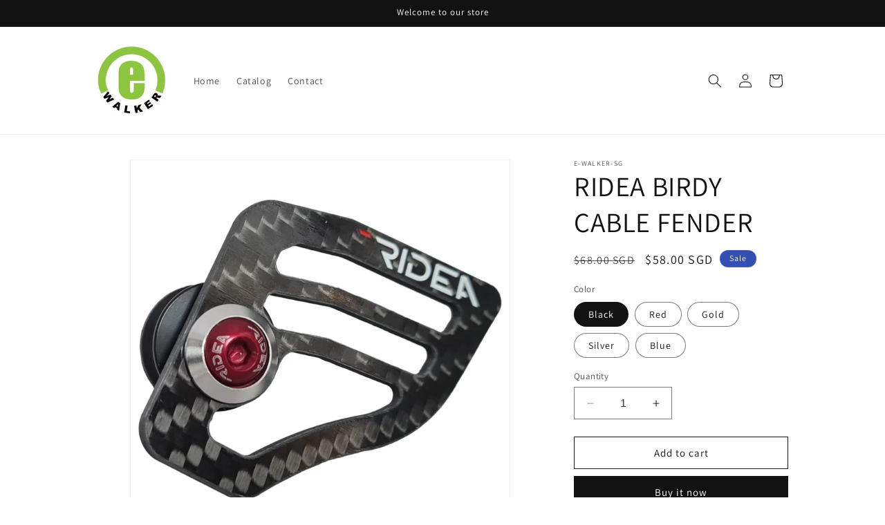

--- FILE ---
content_type: text/html; charset=utf-8
request_url: https://www.ewalker.com.sg/products/ridea-birdy-cable-fender
body_size: 22234
content:
<!doctype html>
<html class="no-js" lang="en">
  <head>
    <meta charset="utf-8">
    <meta http-equiv="X-UA-Compatible" content="IE=edge">
    <meta name="viewport" content="width=device-width,initial-scale=1">
    <meta name="theme-color" content="">
    <link rel="canonical" href="https://www.ewalker.com.sg/products/ridea-birdy-cable-fender"><link rel="preconnect" href="https://fonts.shopifycdn.com" crossorigin><title>
      RIDEA BIRDY CABLE FENDER
 &ndash; E-WALKER-SG</title>

    
      <meta name="description" content="RIDEA-CFBDC1 Use mainly on Birdy  Details For Online Store Free shipping on all products For Singapore Minimum purchase of $300.00 All customers No usage limits Combines with product and order discounts Sale 10% discount when you check out. Free shipping Code: Freeship300">
    

    

<meta property="og:site_name" content="E-WALKER-SG">
<meta property="og:url" content="https://www.ewalker.com.sg/products/ridea-birdy-cable-fender">
<meta property="og:title" content="RIDEA BIRDY CABLE FENDER">
<meta property="og:type" content="product">
<meta property="og:description" content="RIDEA-CFBDC1 Use mainly on Birdy  Details For Online Store Free shipping on all products For Singapore Minimum purchase of $300.00 All customers No usage limits Combines with product and order discounts Sale 10% discount when you check out. Free shipping Code: Freeship300"><meta property="og:image" content="http://www.ewalker.com.sg/cdn/shop/files/7ddc7713-be62-46d0-9b6d-dd538a316154-PhotoRoom.jpg?v=1697533873">
  <meta property="og:image:secure_url" content="https://www.ewalker.com.sg/cdn/shop/files/7ddc7713-be62-46d0-9b6d-dd538a316154-PhotoRoom.jpg?v=1697533873">
  <meta property="og:image:width" content="2048">
  <meta property="og:image:height" content="2048"><meta property="og:price:amount" content="58.00">
  <meta property="og:price:currency" content="SGD"><meta name="twitter:card" content="summary_large_image">
<meta name="twitter:title" content="RIDEA BIRDY CABLE FENDER">
<meta name="twitter:description" content="RIDEA-CFBDC1 Use mainly on Birdy  Details For Online Store Free shipping on all products For Singapore Minimum purchase of $300.00 All customers No usage limits Combines with product and order discounts Sale 10% discount when you check out. Free shipping Code: Freeship300">


    <script src="//www.ewalker.com.sg/cdn/shop/t/4/assets/constants.js?v=58251544750838685771703146002" defer="defer"></script>
    <script src="//www.ewalker.com.sg/cdn/shop/t/4/assets/pubsub.js?v=158357773527763999511703146003" defer="defer"></script>
    <script src="//www.ewalker.com.sg/cdn/shop/t/4/assets/global.js?v=40820548392383841591703146003" defer="defer"></script><script src="//www.ewalker.com.sg/cdn/shop/t/4/assets/animations.js?v=88693664871331136111703146001" defer="defer"></script><script>window.performance && window.performance.mark && window.performance.mark('shopify.content_for_header.start');</script><meta id="shopify-digital-wallet" name="shopify-digital-wallet" content="/74959159618/digital_wallets/dialog">
<link rel="alternate" type="application/json+oembed" href="https://www.ewalker.com.sg/products/ridea-birdy-cable-fender.oembed">
<script async="async" src="/checkouts/internal/preloads.js?locale=en-SG"></script>
<script id="shopify-features" type="application/json">{"accessToken":"e8feb223f2cd845cd61768e355adf3bc","betas":["rich-media-storefront-analytics"],"domain":"www.ewalker.com.sg","predictiveSearch":true,"shopId":74959159618,"locale":"en"}</script>
<script>var Shopify = Shopify || {};
Shopify.shop = "e-walker-sg.myshopify.com";
Shopify.locale = "en";
Shopify.currency = {"active":"SGD","rate":"1.0"};
Shopify.country = "SG";
Shopify.theme = {"name":"Updated copy of Dawn","id":163908682050,"schema_name":"Dawn","schema_version":"12.0.0","theme_store_id":887,"role":"main"};
Shopify.theme.handle = "null";
Shopify.theme.style = {"id":null,"handle":null};
Shopify.cdnHost = "www.ewalker.com.sg/cdn";
Shopify.routes = Shopify.routes || {};
Shopify.routes.root = "/";</script>
<script type="module">!function(o){(o.Shopify=o.Shopify||{}).modules=!0}(window);</script>
<script>!function(o){function n(){var o=[];function n(){o.push(Array.prototype.slice.apply(arguments))}return n.q=o,n}var t=o.Shopify=o.Shopify||{};t.loadFeatures=n(),t.autoloadFeatures=n()}(window);</script>
<script id="shop-js-analytics" type="application/json">{"pageType":"product"}</script>
<script defer="defer" async type="module" src="//www.ewalker.com.sg/cdn/shopifycloud/shop-js/modules/v2/client.init-shop-cart-sync_CG-L-Qzi.en.esm.js"></script>
<script defer="defer" async type="module" src="//www.ewalker.com.sg/cdn/shopifycloud/shop-js/modules/v2/chunk.common_B8yXDTDb.esm.js"></script>
<script type="module">
  await import("//www.ewalker.com.sg/cdn/shopifycloud/shop-js/modules/v2/client.init-shop-cart-sync_CG-L-Qzi.en.esm.js");
await import("//www.ewalker.com.sg/cdn/shopifycloud/shop-js/modules/v2/chunk.common_B8yXDTDb.esm.js");

  window.Shopify.SignInWithShop?.initShopCartSync?.({"fedCMEnabled":true,"windoidEnabled":true});

</script>
<script id="__st">var __st={"a":74959159618,"offset":28800,"reqid":"5fe7f9e4-7474-440a-b683-d63eb5ae092a-1767995208","pageurl":"www.ewalker.com.sg\/products\/ridea-birdy-cable-fender","u":"55c11e9209e3","p":"product","rtyp":"product","rid":8696451432770};</script>
<script>window.ShopifyPaypalV4VisibilityTracking = true;</script>
<script id="captcha-bootstrap">!function(){'use strict';const t='contact',e='account',n='new_comment',o=[[t,t],['blogs',n],['comments',n],[t,'customer']],c=[[e,'customer_login'],[e,'guest_login'],[e,'recover_customer_password'],[e,'create_customer']],r=t=>t.map((([t,e])=>`form[action*='/${t}']:not([data-nocaptcha='true']) input[name='form_type'][value='${e}']`)).join(','),a=t=>()=>t?[...document.querySelectorAll(t)].map((t=>t.form)):[];function s(){const t=[...o],e=r(t);return a(e)}const i='password',u='form_key',d=['recaptcha-v3-token','g-recaptcha-response','h-captcha-response',i],f=()=>{try{return window.sessionStorage}catch{return}},m='__shopify_v',_=t=>t.elements[u];function p(t,e,n=!1){try{const o=window.sessionStorage,c=JSON.parse(o.getItem(e)),{data:r}=function(t){const{data:e,action:n}=t;return t[m]||n?{data:e,action:n}:{data:t,action:n}}(c);for(const[e,n]of Object.entries(r))t.elements[e]&&(t.elements[e].value=n);n&&o.removeItem(e)}catch(o){console.error('form repopulation failed',{error:o})}}const l='form_type',E='cptcha';function T(t){t.dataset[E]=!0}const w=window,h=w.document,L='Shopify',v='ce_forms',y='captcha';let A=!1;((t,e)=>{const n=(g='f06e6c50-85a8-45c8-87d0-21a2b65856fe',I='https://cdn.shopify.com/shopifycloud/storefront-forms-hcaptcha/ce_storefront_forms_captcha_hcaptcha.v1.5.2.iife.js',D={infoText:'Protected by hCaptcha',privacyText:'Privacy',termsText:'Terms'},(t,e,n)=>{const o=w[L][v],c=o.bindForm;if(c)return c(t,g,e,D).then(n);var r;o.q.push([[t,g,e,D],n]),r=I,A||(h.body.append(Object.assign(h.createElement('script'),{id:'captcha-provider',async:!0,src:r})),A=!0)});var g,I,D;w[L]=w[L]||{},w[L][v]=w[L][v]||{},w[L][v].q=[],w[L][y]=w[L][y]||{},w[L][y].protect=function(t,e){n(t,void 0,e),T(t)},Object.freeze(w[L][y]),function(t,e,n,w,h,L){const[v,y,A,g]=function(t,e,n){const i=e?o:[],u=t?c:[],d=[...i,...u],f=r(d),m=r(i),_=r(d.filter((([t,e])=>n.includes(e))));return[a(f),a(m),a(_),s()]}(w,h,L),I=t=>{const e=t.target;return e instanceof HTMLFormElement?e:e&&e.form},D=t=>v().includes(t);t.addEventListener('submit',(t=>{const e=I(t);if(!e)return;const n=D(e)&&!e.dataset.hcaptchaBound&&!e.dataset.recaptchaBound,o=_(e),c=g().includes(e)&&(!o||!o.value);(n||c)&&t.preventDefault(),c&&!n&&(function(t){try{if(!f())return;!function(t){const e=f();if(!e)return;const n=_(t);if(!n)return;const o=n.value;o&&e.removeItem(o)}(t);const e=Array.from(Array(32),(()=>Math.random().toString(36)[2])).join('');!function(t,e){_(t)||t.append(Object.assign(document.createElement('input'),{type:'hidden',name:u})),t.elements[u].value=e}(t,e),function(t,e){const n=f();if(!n)return;const o=[...t.querySelectorAll(`input[type='${i}']`)].map((({name:t})=>t)),c=[...d,...o],r={};for(const[a,s]of new FormData(t).entries())c.includes(a)||(r[a]=s);n.setItem(e,JSON.stringify({[m]:1,action:t.action,data:r}))}(t,e)}catch(e){console.error('failed to persist form',e)}}(e),e.submit())}));const S=(t,e)=>{t&&!t.dataset[E]&&(n(t,e.some((e=>e===t))),T(t))};for(const o of['focusin','change'])t.addEventListener(o,(t=>{const e=I(t);D(e)&&S(e,y())}));const B=e.get('form_key'),M=e.get(l),P=B&&M;t.addEventListener('DOMContentLoaded',(()=>{const t=y();if(P)for(const e of t)e.elements[l].value===M&&p(e,B);[...new Set([...A(),...v().filter((t=>'true'===t.dataset.shopifyCaptcha))])].forEach((e=>S(e,t)))}))}(h,new URLSearchParams(w.location.search),n,t,e,['guest_login'])})(!0,!0)}();</script>
<script integrity="sha256-4kQ18oKyAcykRKYeNunJcIwy7WH5gtpwJnB7kiuLZ1E=" data-source-attribution="shopify.loadfeatures" defer="defer" src="//www.ewalker.com.sg/cdn/shopifycloud/storefront/assets/storefront/load_feature-a0a9edcb.js" crossorigin="anonymous"></script>
<script data-source-attribution="shopify.dynamic_checkout.dynamic.init">var Shopify=Shopify||{};Shopify.PaymentButton=Shopify.PaymentButton||{isStorefrontPortableWallets:!0,init:function(){window.Shopify.PaymentButton.init=function(){};var t=document.createElement("script");t.src="https://www.ewalker.com.sg/cdn/shopifycloud/portable-wallets/latest/portable-wallets.en.js",t.type="module",document.head.appendChild(t)}};
</script>
<script data-source-attribution="shopify.dynamic_checkout.buyer_consent">
  function portableWalletsHideBuyerConsent(e){var t=document.getElementById("shopify-buyer-consent"),n=document.getElementById("shopify-subscription-policy-button");t&&n&&(t.classList.add("hidden"),t.setAttribute("aria-hidden","true"),n.removeEventListener("click",e))}function portableWalletsShowBuyerConsent(e){var t=document.getElementById("shopify-buyer-consent"),n=document.getElementById("shopify-subscription-policy-button");t&&n&&(t.classList.remove("hidden"),t.removeAttribute("aria-hidden"),n.addEventListener("click",e))}window.Shopify?.PaymentButton&&(window.Shopify.PaymentButton.hideBuyerConsent=portableWalletsHideBuyerConsent,window.Shopify.PaymentButton.showBuyerConsent=portableWalletsShowBuyerConsent);
</script>
<script>
  function portableWalletsCleanup(e){e&&e.src&&console.error("Failed to load portable wallets script "+e.src);var t=document.querySelectorAll("shopify-accelerated-checkout .shopify-payment-button__skeleton, shopify-accelerated-checkout-cart .wallet-cart-button__skeleton"),e=document.getElementById("shopify-buyer-consent");for(let e=0;e<t.length;e++)t[e].remove();e&&e.remove()}function portableWalletsNotLoadedAsModule(e){e instanceof ErrorEvent&&"string"==typeof e.message&&e.message.includes("import.meta")&&"string"==typeof e.filename&&e.filename.includes("portable-wallets")&&(window.removeEventListener("error",portableWalletsNotLoadedAsModule),window.Shopify.PaymentButton.failedToLoad=e,"loading"===document.readyState?document.addEventListener("DOMContentLoaded",window.Shopify.PaymentButton.init):window.Shopify.PaymentButton.init())}window.addEventListener("error",portableWalletsNotLoadedAsModule);
</script>

<script type="module" src="https://www.ewalker.com.sg/cdn/shopifycloud/portable-wallets/latest/portable-wallets.en.js" onError="portableWalletsCleanup(this)" crossorigin="anonymous"></script>
<script nomodule>
  document.addEventListener("DOMContentLoaded", portableWalletsCleanup);
</script>

<link id="shopify-accelerated-checkout-styles" rel="stylesheet" media="screen" href="https://www.ewalker.com.sg/cdn/shopifycloud/portable-wallets/latest/accelerated-checkout-backwards-compat.css" crossorigin="anonymous">
<style id="shopify-accelerated-checkout-cart">
        #shopify-buyer-consent {
  margin-top: 1em;
  display: inline-block;
  width: 100%;
}

#shopify-buyer-consent.hidden {
  display: none;
}

#shopify-subscription-policy-button {
  background: none;
  border: none;
  padding: 0;
  text-decoration: underline;
  font-size: inherit;
  cursor: pointer;
}

#shopify-subscription-policy-button::before {
  box-shadow: none;
}

      </style>
<script id="sections-script" data-sections="header" defer="defer" src="//www.ewalker.com.sg/cdn/shop/t/4/compiled_assets/scripts.js?206"></script>
<script>window.performance && window.performance.mark && window.performance.mark('shopify.content_for_header.end');</script>


    <style data-shopify>
      @font-face {
  font-family: Assistant;
  font-weight: 400;
  font-style: normal;
  font-display: swap;
  src: url("//www.ewalker.com.sg/cdn/fonts/assistant/assistant_n4.9120912a469cad1cc292572851508ca49d12e768.woff2") format("woff2"),
       url("//www.ewalker.com.sg/cdn/fonts/assistant/assistant_n4.6e9875ce64e0fefcd3f4446b7ec9036b3ddd2985.woff") format("woff");
}

      @font-face {
  font-family: Assistant;
  font-weight: 700;
  font-style: normal;
  font-display: swap;
  src: url("//www.ewalker.com.sg/cdn/fonts/assistant/assistant_n7.bf44452348ec8b8efa3aa3068825305886b1c83c.woff2") format("woff2"),
       url("//www.ewalker.com.sg/cdn/fonts/assistant/assistant_n7.0c887fee83f6b3bda822f1150b912c72da0f7b64.woff") format("woff");
}

      
      
      @font-face {
  font-family: Assistant;
  font-weight: 400;
  font-style: normal;
  font-display: swap;
  src: url("//www.ewalker.com.sg/cdn/fonts/assistant/assistant_n4.9120912a469cad1cc292572851508ca49d12e768.woff2") format("woff2"),
       url("//www.ewalker.com.sg/cdn/fonts/assistant/assistant_n4.6e9875ce64e0fefcd3f4446b7ec9036b3ddd2985.woff") format("woff");
}


      
        :root,
        .color-background-1 {
          --color-background: 255,255,255;
        
          --gradient-background: #ffffff;
        

        

        --color-foreground: 18,18,18;
        --color-background-contrast: 191,191,191;
        --color-shadow: 18,18,18;
        --color-button: 18,18,18;
        --color-button-text: 255,255,255;
        --color-secondary-button: 255,255,255;
        --color-secondary-button-text: 18,18,18;
        --color-link: 18,18,18;
        --color-badge-foreground: 18,18,18;
        --color-badge-background: 255,255,255;
        --color-badge-border: 18,18,18;
        --payment-terms-background-color: rgb(255 255 255);
      }
      
        
        .color-background-2 {
          --color-background: 243,243,243;
        
          --gradient-background: #f3f3f3;
        

        

        --color-foreground: 18,18,18;
        --color-background-contrast: 179,179,179;
        --color-shadow: 18,18,18;
        --color-button: 18,18,18;
        --color-button-text: 243,243,243;
        --color-secondary-button: 243,243,243;
        --color-secondary-button-text: 18,18,18;
        --color-link: 18,18,18;
        --color-badge-foreground: 18,18,18;
        --color-badge-background: 243,243,243;
        --color-badge-border: 18,18,18;
        --payment-terms-background-color: rgb(243 243 243);
      }
      
        
        .color-inverse {
          --color-background: 18,18,18;
        
          --gradient-background: #121212;
        

        

        --color-foreground: 255,255,255;
        --color-background-contrast: 146,146,146;
        --color-shadow: 18,18,18;
        --color-button: 255,255,255;
        --color-button-text: 18,18,18;
        --color-secondary-button: 18,18,18;
        --color-secondary-button-text: 255,255,255;
        --color-link: 255,255,255;
        --color-badge-foreground: 255,255,255;
        --color-badge-background: 18,18,18;
        --color-badge-border: 255,255,255;
        --payment-terms-background-color: rgb(18 18 18);
      }
      
        
        .color-accent-1 {
          --color-background: 18,18,18;
        
          --gradient-background: #121212;
        

        

        --color-foreground: 255,255,255;
        --color-background-contrast: 146,146,146;
        --color-shadow: 18,18,18;
        --color-button: 255,255,255;
        --color-button-text: 18,18,18;
        --color-secondary-button: 18,18,18;
        --color-secondary-button-text: 255,255,255;
        --color-link: 255,255,255;
        --color-badge-foreground: 255,255,255;
        --color-badge-background: 18,18,18;
        --color-badge-border: 255,255,255;
        --payment-terms-background-color: rgb(18 18 18);
      }
      
        
        .color-accent-2 {
          --color-background: 51,79,180;
        
          --gradient-background: #334fb4;
        

        

        --color-foreground: 255,255,255;
        --color-background-contrast: 23,35,81;
        --color-shadow: 18,18,18;
        --color-button: 255,255,255;
        --color-button-text: 51,79,180;
        --color-secondary-button: 51,79,180;
        --color-secondary-button-text: 255,255,255;
        --color-link: 255,255,255;
        --color-badge-foreground: 255,255,255;
        --color-badge-background: 51,79,180;
        --color-badge-border: 255,255,255;
        --payment-terms-background-color: rgb(51 79 180);
      }
      

      body, .color-background-1, .color-background-2, .color-inverse, .color-accent-1, .color-accent-2 {
        color: rgba(var(--color-foreground), 0.75);
        background-color: rgb(var(--color-background));
      }

      :root {
        --font-body-family: Assistant, sans-serif;
        --font-body-style: normal;
        --font-body-weight: 400;
        --font-body-weight-bold: 700;

        --font-heading-family: Assistant, sans-serif;
        --font-heading-style: normal;
        --font-heading-weight: 400;

        --font-body-scale: 1.0;
        --font-heading-scale: 1.0;

        --media-padding: px;
        --media-border-opacity: 0.05;
        --media-border-width: 1px;
        --media-radius: 0px;
        --media-shadow-opacity: 0.0;
        --media-shadow-horizontal-offset: 0px;
        --media-shadow-vertical-offset: 4px;
        --media-shadow-blur-radius: 5px;
        --media-shadow-visible: 0;

        --page-width: 110rem;
        --page-width-margin: 0rem;

        --product-card-image-padding: 0.0rem;
        --product-card-corner-radius: 0.0rem;
        --product-card-text-alignment: left;
        --product-card-border-width: 0.0rem;
        --product-card-border-opacity: 0.1;
        --product-card-shadow-opacity: 0.0;
        --product-card-shadow-visible: 0;
        --product-card-shadow-horizontal-offset: 0.0rem;
        --product-card-shadow-vertical-offset: 0.4rem;
        --product-card-shadow-blur-radius: 0.5rem;

        --collection-card-image-padding: 0.0rem;
        --collection-card-corner-radius: 0.0rem;
        --collection-card-text-alignment: left;
        --collection-card-border-width: 0.0rem;
        --collection-card-border-opacity: 0.1;
        --collection-card-shadow-opacity: 0.0;
        --collection-card-shadow-visible: 0;
        --collection-card-shadow-horizontal-offset: 0.0rem;
        --collection-card-shadow-vertical-offset: 0.4rem;
        --collection-card-shadow-blur-radius: 0.5rem;

        --blog-card-image-padding: 0.0rem;
        --blog-card-corner-radius: 0.0rem;
        --blog-card-text-alignment: left;
        --blog-card-border-width: 0.0rem;
        --blog-card-border-opacity: 0.1;
        --blog-card-shadow-opacity: 0.0;
        --blog-card-shadow-visible: 0;
        --blog-card-shadow-horizontal-offset: 0.0rem;
        --blog-card-shadow-vertical-offset: 0.4rem;
        --blog-card-shadow-blur-radius: 0.5rem;

        --badge-corner-radius: 4.0rem;

        --popup-border-width: 1px;
        --popup-border-opacity: 0.1;
        --popup-corner-radius: 0px;
        --popup-shadow-opacity: 0.0;
        --popup-shadow-horizontal-offset: 0px;
        --popup-shadow-vertical-offset: 4px;
        --popup-shadow-blur-radius: 5px;

        --drawer-border-width: 1px;
        --drawer-border-opacity: 0.1;
        --drawer-shadow-opacity: 0.0;
        --drawer-shadow-horizontal-offset: 0px;
        --drawer-shadow-vertical-offset: 4px;
        --drawer-shadow-blur-radius: 5px;

        --spacing-sections-desktop: 0px;
        --spacing-sections-mobile: 0px;

        --grid-desktop-vertical-spacing: 8px;
        --grid-desktop-horizontal-spacing: 8px;
        --grid-mobile-vertical-spacing: 4px;
        --grid-mobile-horizontal-spacing: 4px;

        --text-boxes-border-opacity: 0.1;
        --text-boxes-border-width: 0px;
        --text-boxes-radius: 0px;
        --text-boxes-shadow-opacity: 0.0;
        --text-boxes-shadow-visible: 0;
        --text-boxes-shadow-horizontal-offset: 0px;
        --text-boxes-shadow-vertical-offset: 4px;
        --text-boxes-shadow-blur-radius: 5px;

        --buttons-radius: 0px;
        --buttons-radius-outset: 0px;
        --buttons-border-width: 1px;
        --buttons-border-opacity: 1.0;
        --buttons-shadow-opacity: 0.0;
        --buttons-shadow-visible: 0;
        --buttons-shadow-horizontal-offset: 0px;
        --buttons-shadow-vertical-offset: 4px;
        --buttons-shadow-blur-radius: 5px;
        --buttons-border-offset: 0px;

        --inputs-radius: 0px;
        --inputs-border-width: 1px;
        --inputs-border-opacity: 0.55;
        --inputs-shadow-opacity: 0.0;
        --inputs-shadow-horizontal-offset: 0px;
        --inputs-margin-offset: 0px;
        --inputs-shadow-vertical-offset: 4px;
        --inputs-shadow-blur-radius: 5px;
        --inputs-radius-outset: 0px;

        --variant-pills-radius: 40px;
        --variant-pills-border-width: 1px;
        --variant-pills-border-opacity: 0.55;
        --variant-pills-shadow-opacity: 0.0;
        --variant-pills-shadow-horizontal-offset: 0px;
        --variant-pills-shadow-vertical-offset: 4px;
        --variant-pills-shadow-blur-radius: 5px;
      }

      *,
      *::before,
      *::after {
        box-sizing: inherit;
      }

      html {
        box-sizing: border-box;
        font-size: calc(var(--font-body-scale) * 62.5%);
        height: 100%;
      }

      body {
        display: grid;
        grid-template-rows: auto auto 1fr auto;
        grid-template-columns: 100%;
        min-height: 100%;
        margin: 0;
        font-size: 1.5rem;
        letter-spacing: 0.06rem;
        line-height: calc(1 + 0.8 / var(--font-body-scale));
        font-family: var(--font-body-family);
        font-style: var(--font-body-style);
        font-weight: var(--font-body-weight);
      }

      @media screen and (min-width: 750px) {
        body {
          font-size: 1.6rem;
        }
      }
    </style>

    <link href="//www.ewalker.com.sg/cdn/shop/t/4/assets/base.css?v=22615539281115885671703146001" rel="stylesheet" type="text/css" media="all" />
<link rel="preload" as="font" href="//www.ewalker.com.sg/cdn/fonts/assistant/assistant_n4.9120912a469cad1cc292572851508ca49d12e768.woff2" type="font/woff2" crossorigin><link rel="preload" as="font" href="//www.ewalker.com.sg/cdn/fonts/assistant/assistant_n4.9120912a469cad1cc292572851508ca49d12e768.woff2" type="font/woff2" crossorigin><link
        rel="stylesheet"
        href="//www.ewalker.com.sg/cdn/shop/t/4/assets/component-predictive-search.css?v=118923337488134913561703146002"
        media="print"
        onload="this.media='all'"
      ><script>
      document.documentElement.className = document.documentElement.className.replace('no-js', 'js');
      if (Shopify.designMode) {
        document.documentElement.classList.add('shopify-design-mode');
      }
    </script>
  <link href="https://monorail-edge.shopifysvc.com" rel="dns-prefetch">
<script>(function(){if ("sendBeacon" in navigator && "performance" in window) {try {var session_token_from_headers = performance.getEntriesByType('navigation')[0].serverTiming.find(x => x.name == '_s').description;} catch {var session_token_from_headers = undefined;}var session_cookie_matches = document.cookie.match(/_shopify_s=([^;]*)/);var session_token_from_cookie = session_cookie_matches && session_cookie_matches.length === 2 ? session_cookie_matches[1] : "";var session_token = session_token_from_headers || session_token_from_cookie || "";function handle_abandonment_event(e) {var entries = performance.getEntries().filter(function(entry) {return /monorail-edge.shopifysvc.com/.test(entry.name);});if (!window.abandonment_tracked && entries.length === 0) {window.abandonment_tracked = true;var currentMs = Date.now();var navigation_start = performance.timing.navigationStart;var payload = {shop_id: 74959159618,url: window.location.href,navigation_start,duration: currentMs - navigation_start,session_token,page_type: "product"};window.navigator.sendBeacon("https://monorail-edge.shopifysvc.com/v1/produce", JSON.stringify({schema_id: "online_store_buyer_site_abandonment/1.1",payload: payload,metadata: {event_created_at_ms: currentMs,event_sent_at_ms: currentMs}}));}}window.addEventListener('pagehide', handle_abandonment_event);}}());</script>
<script id="web-pixels-manager-setup">(function e(e,d,r,n,o){if(void 0===o&&(o={}),!Boolean(null===(a=null===(i=window.Shopify)||void 0===i?void 0:i.analytics)||void 0===a?void 0:a.replayQueue)){var i,a;window.Shopify=window.Shopify||{};var t=window.Shopify;t.analytics=t.analytics||{};var s=t.analytics;s.replayQueue=[],s.publish=function(e,d,r){return s.replayQueue.push([e,d,r]),!0};try{self.performance.mark("wpm:start")}catch(e){}var l=function(){var e={modern:/Edge?\/(1{2}[4-9]|1[2-9]\d|[2-9]\d{2}|\d{4,})\.\d+(\.\d+|)|Firefox\/(1{2}[4-9]|1[2-9]\d|[2-9]\d{2}|\d{4,})\.\d+(\.\d+|)|Chrom(ium|e)\/(9{2}|\d{3,})\.\d+(\.\d+|)|(Maci|X1{2}).+ Version\/(15\.\d+|(1[6-9]|[2-9]\d|\d{3,})\.\d+)([,.]\d+|)( \(\w+\)|)( Mobile\/\w+|) Safari\/|Chrome.+OPR\/(9{2}|\d{3,})\.\d+\.\d+|(CPU[ +]OS|iPhone[ +]OS|CPU[ +]iPhone|CPU IPhone OS|CPU iPad OS)[ +]+(15[._]\d+|(1[6-9]|[2-9]\d|\d{3,})[._]\d+)([._]\d+|)|Android:?[ /-](13[3-9]|1[4-9]\d|[2-9]\d{2}|\d{4,})(\.\d+|)(\.\d+|)|Android.+Firefox\/(13[5-9]|1[4-9]\d|[2-9]\d{2}|\d{4,})\.\d+(\.\d+|)|Android.+Chrom(ium|e)\/(13[3-9]|1[4-9]\d|[2-9]\d{2}|\d{4,})\.\d+(\.\d+|)|SamsungBrowser\/([2-9]\d|\d{3,})\.\d+/,legacy:/Edge?\/(1[6-9]|[2-9]\d|\d{3,})\.\d+(\.\d+|)|Firefox\/(5[4-9]|[6-9]\d|\d{3,})\.\d+(\.\d+|)|Chrom(ium|e)\/(5[1-9]|[6-9]\d|\d{3,})\.\d+(\.\d+|)([\d.]+$|.*Safari\/(?![\d.]+ Edge\/[\d.]+$))|(Maci|X1{2}).+ Version\/(10\.\d+|(1[1-9]|[2-9]\d|\d{3,})\.\d+)([,.]\d+|)( \(\w+\)|)( Mobile\/\w+|) Safari\/|Chrome.+OPR\/(3[89]|[4-9]\d|\d{3,})\.\d+\.\d+|(CPU[ +]OS|iPhone[ +]OS|CPU[ +]iPhone|CPU IPhone OS|CPU iPad OS)[ +]+(10[._]\d+|(1[1-9]|[2-9]\d|\d{3,})[._]\d+)([._]\d+|)|Android:?[ /-](13[3-9]|1[4-9]\d|[2-9]\d{2}|\d{4,})(\.\d+|)(\.\d+|)|Mobile Safari.+OPR\/([89]\d|\d{3,})\.\d+\.\d+|Android.+Firefox\/(13[5-9]|1[4-9]\d|[2-9]\d{2}|\d{4,})\.\d+(\.\d+|)|Android.+Chrom(ium|e)\/(13[3-9]|1[4-9]\d|[2-9]\d{2}|\d{4,})\.\d+(\.\d+|)|Android.+(UC? ?Browser|UCWEB|U3)[ /]?(15\.([5-9]|\d{2,})|(1[6-9]|[2-9]\d|\d{3,})\.\d+)\.\d+|SamsungBrowser\/(5\.\d+|([6-9]|\d{2,})\.\d+)|Android.+MQ{2}Browser\/(14(\.(9|\d{2,})|)|(1[5-9]|[2-9]\d|\d{3,})(\.\d+|))(\.\d+|)|K[Aa][Ii]OS\/(3\.\d+|([4-9]|\d{2,})\.\d+)(\.\d+|)/},d=e.modern,r=e.legacy,n=navigator.userAgent;return n.match(d)?"modern":n.match(r)?"legacy":"unknown"}(),u="modern"===l?"modern":"legacy",c=(null!=n?n:{modern:"",legacy:""})[u],f=function(e){return[e.baseUrl,"/wpm","/b",e.hashVersion,"modern"===e.buildTarget?"m":"l",".js"].join("")}({baseUrl:d,hashVersion:r,buildTarget:u}),m=function(e){var d=e.version,r=e.bundleTarget,n=e.surface,o=e.pageUrl,i=e.monorailEndpoint;return{emit:function(e){var a=e.status,t=e.errorMsg,s=(new Date).getTime(),l=JSON.stringify({metadata:{event_sent_at_ms:s},events:[{schema_id:"web_pixels_manager_load/3.1",payload:{version:d,bundle_target:r,page_url:o,status:a,surface:n,error_msg:t},metadata:{event_created_at_ms:s}}]});if(!i)return console&&console.warn&&console.warn("[Web Pixels Manager] No Monorail endpoint provided, skipping logging."),!1;try{return self.navigator.sendBeacon.bind(self.navigator)(i,l)}catch(e){}var u=new XMLHttpRequest;try{return u.open("POST",i,!0),u.setRequestHeader("Content-Type","text/plain"),u.send(l),!0}catch(e){return console&&console.warn&&console.warn("[Web Pixels Manager] Got an unhandled error while logging to Monorail."),!1}}}}({version:r,bundleTarget:l,surface:e.surface,pageUrl:self.location.href,monorailEndpoint:e.monorailEndpoint});try{o.browserTarget=l,function(e){var d=e.src,r=e.async,n=void 0===r||r,o=e.onload,i=e.onerror,a=e.sri,t=e.scriptDataAttributes,s=void 0===t?{}:t,l=document.createElement("script"),u=document.querySelector("head"),c=document.querySelector("body");if(l.async=n,l.src=d,a&&(l.integrity=a,l.crossOrigin="anonymous"),s)for(var f in s)if(Object.prototype.hasOwnProperty.call(s,f))try{l.dataset[f]=s[f]}catch(e){}if(o&&l.addEventListener("load",o),i&&l.addEventListener("error",i),u)u.appendChild(l);else{if(!c)throw new Error("Did not find a head or body element to append the script");c.appendChild(l)}}({src:f,async:!0,onload:function(){if(!function(){var e,d;return Boolean(null===(d=null===(e=window.Shopify)||void 0===e?void 0:e.analytics)||void 0===d?void 0:d.initialized)}()){var d=window.webPixelsManager.init(e)||void 0;if(d){var r=window.Shopify.analytics;r.replayQueue.forEach((function(e){var r=e[0],n=e[1],o=e[2];d.publishCustomEvent(r,n,o)})),r.replayQueue=[],r.publish=d.publishCustomEvent,r.visitor=d.visitor,r.initialized=!0}}},onerror:function(){return m.emit({status:"failed",errorMsg:"".concat(f," has failed to load")})},sri:function(e){var d=/^sha384-[A-Za-z0-9+/=]+$/;return"string"==typeof e&&d.test(e)}(c)?c:"",scriptDataAttributes:o}),m.emit({status:"loading"})}catch(e){m.emit({status:"failed",errorMsg:(null==e?void 0:e.message)||"Unknown error"})}}})({shopId: 74959159618,storefrontBaseUrl: "https://www.ewalker.com.sg",extensionsBaseUrl: "https://extensions.shopifycdn.com/cdn/shopifycloud/web-pixels-manager",monorailEndpoint: "https://monorail-edge.shopifysvc.com/unstable/produce_batch",surface: "storefront-renderer",enabledBetaFlags: ["2dca8a86","a0d5f9d2"],webPixelsConfigList: [{"id":"shopify-app-pixel","configuration":"{}","eventPayloadVersion":"v1","runtimeContext":"STRICT","scriptVersion":"0450","apiClientId":"shopify-pixel","type":"APP","privacyPurposes":["ANALYTICS","MARKETING"]},{"id":"shopify-custom-pixel","eventPayloadVersion":"v1","runtimeContext":"LAX","scriptVersion":"0450","apiClientId":"shopify-pixel","type":"CUSTOM","privacyPurposes":["ANALYTICS","MARKETING"]}],isMerchantRequest: false,initData: {"shop":{"name":"E-WALKER-SG","paymentSettings":{"currencyCode":"SGD"},"myshopifyDomain":"e-walker-sg.myshopify.com","countryCode":"SG","storefrontUrl":"https:\/\/www.ewalker.com.sg"},"customer":null,"cart":null,"checkout":null,"productVariants":[{"price":{"amount":58.0,"currencyCode":"SGD"},"product":{"title":"RIDEA BIRDY CABLE FENDER","vendor":"E-WALKER-SG","id":"8696451432770","untranslatedTitle":"RIDEA BIRDY CABLE FENDER","url":"\/products\/ridea-birdy-cable-fender","type":""},"id":"46791183565122","image":{"src":"\/\/www.ewalker.com.sg\/cdn\/shop\/files\/7ddc7713-be62-46d0-9b6d-dd538a316154-PhotoRoom.jpg?v=1697533873"},"sku":"","title":"Black","untranslatedTitle":"Black"},{"price":{"amount":58.0,"currencyCode":"SGD"},"product":{"title":"RIDEA BIRDY CABLE FENDER","vendor":"E-WALKER-SG","id":"8696451432770","untranslatedTitle":"RIDEA BIRDY CABLE FENDER","url":"\/products\/ridea-birdy-cable-fender","type":""},"id":"46791183794498","image":{"src":"\/\/www.ewalker.com.sg\/cdn\/shop\/files\/7ddc7713-be62-46d0-9b6d-dd538a316154-PhotoRoom.jpg?v=1697533873"},"sku":"","title":"Red","untranslatedTitle":"Red"},{"price":{"amount":58.0,"currencyCode":"SGD"},"product":{"title":"RIDEA BIRDY CABLE FENDER","vendor":"E-WALKER-SG","id":"8696451432770","untranslatedTitle":"RIDEA BIRDY CABLE FENDER","url":"\/products\/ridea-birdy-cable-fender","type":""},"id":"46791183827266","image":{"src":"\/\/www.ewalker.com.sg\/cdn\/shop\/files\/7ddc7713-be62-46d0-9b6d-dd538a316154-PhotoRoom.jpg?v=1697533873"},"sku":"","title":"Gold","untranslatedTitle":"Gold"},{"price":{"amount":58.0,"currencyCode":"SGD"},"product":{"title":"RIDEA BIRDY CABLE FENDER","vendor":"E-WALKER-SG","id":"8696451432770","untranslatedTitle":"RIDEA BIRDY CABLE FENDER","url":"\/products\/ridea-birdy-cable-fender","type":""},"id":"46791183860034","image":{"src":"\/\/www.ewalker.com.sg\/cdn\/shop\/files\/7ddc7713-be62-46d0-9b6d-dd538a316154-PhotoRoom.jpg?v=1697533873"},"sku":"","title":"Silver","untranslatedTitle":"Silver"},{"price":{"amount":68.0,"currencyCode":"SGD"},"product":{"title":"RIDEA BIRDY CABLE FENDER","vendor":"E-WALKER-SG","id":"8696451432770","untranslatedTitle":"RIDEA BIRDY CABLE FENDER","url":"\/products\/ridea-birdy-cable-fender","type":""},"id":"49681041588546","image":{"src":"\/\/www.ewalker.com.sg\/cdn\/shop\/files\/7ddc7713-be62-46d0-9b6d-dd538a316154-PhotoRoom.jpg?v=1697533873"},"sku":"","title":"Blue","untranslatedTitle":"Blue"}],"purchasingCompany":null},},"https://www.ewalker.com.sg/cdn","7cecd0b6w90c54c6cpe92089d5m57a67346",{"modern":"","legacy":""},{"shopId":"74959159618","storefrontBaseUrl":"https:\/\/www.ewalker.com.sg","extensionBaseUrl":"https:\/\/extensions.shopifycdn.com\/cdn\/shopifycloud\/web-pixels-manager","surface":"storefront-renderer","enabledBetaFlags":"[\"2dca8a86\", \"a0d5f9d2\"]","isMerchantRequest":"false","hashVersion":"7cecd0b6w90c54c6cpe92089d5m57a67346","publish":"custom","events":"[[\"page_viewed\",{}],[\"product_viewed\",{\"productVariant\":{\"price\":{\"amount\":58.0,\"currencyCode\":\"SGD\"},\"product\":{\"title\":\"RIDEA BIRDY CABLE FENDER\",\"vendor\":\"E-WALKER-SG\",\"id\":\"8696451432770\",\"untranslatedTitle\":\"RIDEA BIRDY CABLE FENDER\",\"url\":\"\/products\/ridea-birdy-cable-fender\",\"type\":\"\"},\"id\":\"46791183565122\",\"image\":{\"src\":\"\/\/www.ewalker.com.sg\/cdn\/shop\/files\/7ddc7713-be62-46d0-9b6d-dd538a316154-PhotoRoom.jpg?v=1697533873\"},\"sku\":\"\",\"title\":\"Black\",\"untranslatedTitle\":\"Black\"}}]]"});</script><script>
  window.ShopifyAnalytics = window.ShopifyAnalytics || {};
  window.ShopifyAnalytics.meta = window.ShopifyAnalytics.meta || {};
  window.ShopifyAnalytics.meta.currency = 'SGD';
  var meta = {"product":{"id":8696451432770,"gid":"gid:\/\/shopify\/Product\/8696451432770","vendor":"E-WALKER-SG","type":"","handle":"ridea-birdy-cable-fender","variants":[{"id":46791183565122,"price":5800,"name":"RIDEA BIRDY CABLE FENDER - Black","public_title":"Black","sku":""},{"id":46791183794498,"price":5800,"name":"RIDEA BIRDY CABLE FENDER - Red","public_title":"Red","sku":""},{"id":46791183827266,"price":5800,"name":"RIDEA BIRDY CABLE FENDER - Gold","public_title":"Gold","sku":""},{"id":46791183860034,"price":5800,"name":"RIDEA BIRDY CABLE FENDER - Silver","public_title":"Silver","sku":""},{"id":49681041588546,"price":6800,"name":"RIDEA BIRDY CABLE FENDER - Blue","public_title":"Blue","sku":""}],"remote":false},"page":{"pageType":"product","resourceType":"product","resourceId":8696451432770,"requestId":"5fe7f9e4-7474-440a-b683-d63eb5ae092a-1767995208"}};
  for (var attr in meta) {
    window.ShopifyAnalytics.meta[attr] = meta[attr];
  }
</script>
<script class="analytics">
  (function () {
    var customDocumentWrite = function(content) {
      var jquery = null;

      if (window.jQuery) {
        jquery = window.jQuery;
      } else if (window.Checkout && window.Checkout.$) {
        jquery = window.Checkout.$;
      }

      if (jquery) {
        jquery('body').append(content);
      }
    };

    var hasLoggedConversion = function(token) {
      if (token) {
        return document.cookie.indexOf('loggedConversion=' + token) !== -1;
      }
      return false;
    }

    var setCookieIfConversion = function(token) {
      if (token) {
        var twoMonthsFromNow = new Date(Date.now());
        twoMonthsFromNow.setMonth(twoMonthsFromNow.getMonth() + 2);

        document.cookie = 'loggedConversion=' + token + '; expires=' + twoMonthsFromNow;
      }
    }

    var trekkie = window.ShopifyAnalytics.lib = window.trekkie = window.trekkie || [];
    if (trekkie.integrations) {
      return;
    }
    trekkie.methods = [
      'identify',
      'page',
      'ready',
      'track',
      'trackForm',
      'trackLink'
    ];
    trekkie.factory = function(method) {
      return function() {
        var args = Array.prototype.slice.call(arguments);
        args.unshift(method);
        trekkie.push(args);
        return trekkie;
      };
    };
    for (var i = 0; i < trekkie.methods.length; i++) {
      var key = trekkie.methods[i];
      trekkie[key] = trekkie.factory(key);
    }
    trekkie.load = function(config) {
      trekkie.config = config || {};
      trekkie.config.initialDocumentCookie = document.cookie;
      var first = document.getElementsByTagName('script')[0];
      var script = document.createElement('script');
      script.type = 'text/javascript';
      script.onerror = function(e) {
        var scriptFallback = document.createElement('script');
        scriptFallback.type = 'text/javascript';
        scriptFallback.onerror = function(error) {
                var Monorail = {
      produce: function produce(monorailDomain, schemaId, payload) {
        var currentMs = new Date().getTime();
        var event = {
          schema_id: schemaId,
          payload: payload,
          metadata: {
            event_created_at_ms: currentMs,
            event_sent_at_ms: currentMs
          }
        };
        return Monorail.sendRequest("https://" + monorailDomain + "/v1/produce", JSON.stringify(event));
      },
      sendRequest: function sendRequest(endpointUrl, payload) {
        // Try the sendBeacon API
        if (window && window.navigator && typeof window.navigator.sendBeacon === 'function' && typeof window.Blob === 'function' && !Monorail.isIos12()) {
          var blobData = new window.Blob([payload], {
            type: 'text/plain'
          });

          if (window.navigator.sendBeacon(endpointUrl, blobData)) {
            return true;
          } // sendBeacon was not successful

        } // XHR beacon

        var xhr = new XMLHttpRequest();

        try {
          xhr.open('POST', endpointUrl);
          xhr.setRequestHeader('Content-Type', 'text/plain');
          xhr.send(payload);
        } catch (e) {
          console.log(e);
        }

        return false;
      },
      isIos12: function isIos12() {
        return window.navigator.userAgent.lastIndexOf('iPhone; CPU iPhone OS 12_') !== -1 || window.navigator.userAgent.lastIndexOf('iPad; CPU OS 12_') !== -1;
      }
    };
    Monorail.produce('monorail-edge.shopifysvc.com',
      'trekkie_storefront_load_errors/1.1',
      {shop_id: 74959159618,
      theme_id: 163908682050,
      app_name: "storefront",
      context_url: window.location.href,
      source_url: "//www.ewalker.com.sg/cdn/s/trekkie.storefront.05c509f133afcfb9f2a8aef7ef881fd109f9b92e.min.js"});

        };
        scriptFallback.async = true;
        scriptFallback.src = '//www.ewalker.com.sg/cdn/s/trekkie.storefront.05c509f133afcfb9f2a8aef7ef881fd109f9b92e.min.js';
        first.parentNode.insertBefore(scriptFallback, first);
      };
      script.async = true;
      script.src = '//www.ewalker.com.sg/cdn/s/trekkie.storefront.05c509f133afcfb9f2a8aef7ef881fd109f9b92e.min.js';
      first.parentNode.insertBefore(script, first);
    };
    trekkie.load(
      {"Trekkie":{"appName":"storefront","development":false,"defaultAttributes":{"shopId":74959159618,"isMerchantRequest":null,"themeId":163908682050,"themeCityHash":"14243771833345095481","contentLanguage":"en","currency":"SGD","eventMetadataId":"394091d8-e63e-42f6-9611-a754bfbc3703"},"isServerSideCookieWritingEnabled":true,"monorailRegion":"shop_domain","enabledBetaFlags":["65f19447"]},"Session Attribution":{},"S2S":{"facebookCapiEnabled":false,"source":"trekkie-storefront-renderer","apiClientId":580111}}
    );

    var loaded = false;
    trekkie.ready(function() {
      if (loaded) return;
      loaded = true;

      window.ShopifyAnalytics.lib = window.trekkie;

      var originalDocumentWrite = document.write;
      document.write = customDocumentWrite;
      try { window.ShopifyAnalytics.merchantGoogleAnalytics.call(this); } catch(error) {};
      document.write = originalDocumentWrite;

      window.ShopifyAnalytics.lib.page(null,{"pageType":"product","resourceType":"product","resourceId":8696451432770,"requestId":"5fe7f9e4-7474-440a-b683-d63eb5ae092a-1767995208","shopifyEmitted":true});

      var match = window.location.pathname.match(/checkouts\/(.+)\/(thank_you|post_purchase)/)
      var token = match? match[1]: undefined;
      if (!hasLoggedConversion(token)) {
        setCookieIfConversion(token);
        window.ShopifyAnalytics.lib.track("Viewed Product",{"currency":"SGD","variantId":46791183565122,"productId":8696451432770,"productGid":"gid:\/\/shopify\/Product\/8696451432770","name":"RIDEA BIRDY CABLE FENDER - Black","price":"58.00","sku":"","brand":"E-WALKER-SG","variant":"Black","category":"","nonInteraction":true,"remote":false},undefined,undefined,{"shopifyEmitted":true});
      window.ShopifyAnalytics.lib.track("monorail:\/\/trekkie_storefront_viewed_product\/1.1",{"currency":"SGD","variantId":46791183565122,"productId":8696451432770,"productGid":"gid:\/\/shopify\/Product\/8696451432770","name":"RIDEA BIRDY CABLE FENDER - Black","price":"58.00","sku":"","brand":"E-WALKER-SG","variant":"Black","category":"","nonInteraction":true,"remote":false,"referer":"https:\/\/www.ewalker.com.sg\/products\/ridea-birdy-cable-fender"});
      }
    });


        var eventsListenerScript = document.createElement('script');
        eventsListenerScript.async = true;
        eventsListenerScript.src = "//www.ewalker.com.sg/cdn/shopifycloud/storefront/assets/shop_events_listener-3da45d37.js";
        document.getElementsByTagName('head')[0].appendChild(eventsListenerScript);

})();</script>
<script
  defer
  src="https://www.ewalker.com.sg/cdn/shopifycloud/perf-kit/shopify-perf-kit-3.0.3.min.js"
  data-application="storefront-renderer"
  data-shop-id="74959159618"
  data-render-region="gcp-us-central1"
  data-page-type="product"
  data-theme-instance-id="163908682050"
  data-theme-name="Dawn"
  data-theme-version="12.0.0"
  data-monorail-region="shop_domain"
  data-resource-timing-sampling-rate="10"
  data-shs="true"
  data-shs-beacon="true"
  data-shs-export-with-fetch="true"
  data-shs-logs-sample-rate="1"
  data-shs-beacon-endpoint="https://www.ewalker.com.sg/api/collect"
></script>
</head>

  <body class="gradient animate--hover-default">
    <a class="skip-to-content-link button visually-hidden" href="#MainContent">
      Skip to content
    </a><!-- BEGIN sections: header-group -->
<div id="shopify-section-sections--21828354736450__announcement-bar" class="shopify-section shopify-section-group-header-group announcement-bar-section"><link href="//www.ewalker.com.sg/cdn/shop/t/4/assets/component-slideshow.css?v=107725913939919748051703146002" rel="stylesheet" type="text/css" media="all" />
<link href="//www.ewalker.com.sg/cdn/shop/t/4/assets/component-slider.css?v=142503135496229589681703146002" rel="stylesheet" type="text/css" media="all" />


<div
  class="utility-bar color-accent-1 gradient utility-bar--bottom-border"
  
>
  <div class="page-width utility-bar__grid"><div
        class="announcement-bar"
        role="region"
        aria-label="Announcement"
        
      ><p class="announcement-bar__message h5">
            <span>Welcome to our store</span></p></div><div class="localization-wrapper">
</div>
  </div>
</div>


</div><div id="shopify-section-sections--21828354736450__header" class="shopify-section shopify-section-group-header-group section-header"><link rel="stylesheet" href="//www.ewalker.com.sg/cdn/shop/t/4/assets/component-list-menu.css?v=151968516119678728991703146002" media="print" onload="this.media='all'">
<link rel="stylesheet" href="//www.ewalker.com.sg/cdn/shop/t/4/assets/component-search.css?v=165164710990765432851703146002" media="print" onload="this.media='all'">
<link rel="stylesheet" href="//www.ewalker.com.sg/cdn/shop/t/4/assets/component-menu-drawer.css?v=31331429079022630271703146002" media="print" onload="this.media='all'">
<link rel="stylesheet" href="//www.ewalker.com.sg/cdn/shop/t/4/assets/component-cart-notification.css?v=54116361853792938221703146002" media="print" onload="this.media='all'">
<link rel="stylesheet" href="//www.ewalker.com.sg/cdn/shop/t/4/assets/component-cart-items.css?v=145340746371385151771703146002" media="print" onload="this.media='all'"><link rel="stylesheet" href="//www.ewalker.com.sg/cdn/shop/t/4/assets/component-price.css?v=70172745017360139101703146002" media="print" onload="this.media='all'"><noscript><link href="//www.ewalker.com.sg/cdn/shop/t/4/assets/component-list-menu.css?v=151968516119678728991703146002" rel="stylesheet" type="text/css" media="all" /></noscript>
<noscript><link href="//www.ewalker.com.sg/cdn/shop/t/4/assets/component-search.css?v=165164710990765432851703146002" rel="stylesheet" type="text/css" media="all" /></noscript>
<noscript><link href="//www.ewalker.com.sg/cdn/shop/t/4/assets/component-menu-drawer.css?v=31331429079022630271703146002" rel="stylesheet" type="text/css" media="all" /></noscript>
<noscript><link href="//www.ewalker.com.sg/cdn/shop/t/4/assets/component-cart-notification.css?v=54116361853792938221703146002" rel="stylesheet" type="text/css" media="all" /></noscript>
<noscript><link href="//www.ewalker.com.sg/cdn/shop/t/4/assets/component-cart-items.css?v=145340746371385151771703146002" rel="stylesheet" type="text/css" media="all" /></noscript>

<style>
  header-drawer {
    justify-self: start;
    margin-left: -1.2rem;
  }@media screen and (min-width: 990px) {
      header-drawer {
        display: none;
      }
    }.menu-drawer-container {
    display: flex;
  }

  .list-menu {
    list-style: none;
    padding: 0;
    margin: 0;
  }

  .list-menu--inline {
    display: inline-flex;
    flex-wrap: wrap;
  }

  summary.list-menu__item {
    padding-right: 2.7rem;
  }

  .list-menu__item {
    display: flex;
    align-items: center;
    line-height: calc(1 + 0.3 / var(--font-body-scale));
  }

  .list-menu__item--link {
    text-decoration: none;
    padding-bottom: 1rem;
    padding-top: 1rem;
    line-height: calc(1 + 0.8 / var(--font-body-scale));
  }

  @media screen and (min-width: 750px) {
    .list-menu__item--link {
      padding-bottom: 0.5rem;
      padding-top: 0.5rem;
    }
  }
</style><style data-shopify>.header {
    padding: 10px 3rem 10px 3rem;
  }

  .section-header {
    position: sticky; /* This is for fixing a Safari z-index issue. PR #2147 */
    margin-bottom: 0px;
  }

  @media screen and (min-width: 750px) {
    .section-header {
      margin-bottom: 0px;
    }
  }

  @media screen and (min-width: 990px) {
    .header {
      padding-top: 20px;
      padding-bottom: 20px;
    }
  }</style><script src="//www.ewalker.com.sg/cdn/shop/t/4/assets/details-disclosure.js?v=13653116266235556501703146002" defer="defer"></script>
<script src="//www.ewalker.com.sg/cdn/shop/t/4/assets/details-modal.js?v=25581673532751508451703146002" defer="defer"></script>
<script src="//www.ewalker.com.sg/cdn/shop/t/4/assets/cart-notification.js?v=133508293167896966491703146001" defer="defer"></script>
<script src="//www.ewalker.com.sg/cdn/shop/t/4/assets/search-form.js?v=133129549252120666541703146003" defer="defer"></script><svg xmlns="http://www.w3.org/2000/svg" class="hidden">
  <symbol id="icon-search" viewbox="0 0 18 19" fill="none">
    <path fill-rule="evenodd" clip-rule="evenodd" d="M11.03 11.68A5.784 5.784 0 112.85 3.5a5.784 5.784 0 018.18 8.18zm.26 1.12a6.78 6.78 0 11.72-.7l5.4 5.4a.5.5 0 11-.71.7l-5.41-5.4z" fill="currentColor"/>
  </symbol>

  <symbol id="icon-reset" class="icon icon-close"  fill="none" viewBox="0 0 18 18" stroke="currentColor">
    <circle r="8.5" cy="9" cx="9" stroke-opacity="0.2"/>
    <path d="M6.82972 6.82915L1.17193 1.17097" stroke-linecap="round" stroke-linejoin="round" transform="translate(5 5)"/>
    <path d="M1.22896 6.88502L6.77288 1.11523" stroke-linecap="round" stroke-linejoin="round" transform="translate(5 5)"/>
  </symbol>

  <symbol id="icon-close" class="icon icon-close" fill="none" viewBox="0 0 18 17">
    <path d="M.865 15.978a.5.5 0 00.707.707l7.433-7.431 7.579 7.282a.501.501 0 00.846-.37.5.5 0 00-.153-.351L9.712 8.546l7.417-7.416a.5.5 0 10-.707-.708L8.991 7.853 1.413.573a.5.5 0 10-.693.72l7.563 7.268-7.418 7.417z" fill="currentColor">
  </symbol>
</svg><sticky-header data-sticky-type="on-scroll-up" class="header-wrapper color-background-1 gradient header-wrapper--border-bottom"><header class="header header--middle-left header--mobile-center page-width header--has-menu header--has-account">

<header-drawer data-breakpoint="tablet">
  <details id="Details-menu-drawer-container" class="menu-drawer-container">
    <summary
      class="header__icon header__icon--menu header__icon--summary link focus-inset"
      aria-label="Menu"
    >
      <span>
        <svg
  xmlns="http://www.w3.org/2000/svg"
  aria-hidden="true"
  focusable="false"
  class="icon icon-hamburger"
  fill="none"
  viewBox="0 0 18 16"
>
  <path d="M1 .5a.5.5 0 100 1h15.71a.5.5 0 000-1H1zM.5 8a.5.5 0 01.5-.5h15.71a.5.5 0 010 1H1A.5.5 0 01.5 8zm0 7a.5.5 0 01.5-.5h15.71a.5.5 0 010 1H1a.5.5 0 01-.5-.5z" fill="currentColor">
</svg>

        <svg
  xmlns="http://www.w3.org/2000/svg"
  aria-hidden="true"
  focusable="false"
  class="icon icon-close"
  fill="none"
  viewBox="0 0 18 17"
>
  <path d="M.865 15.978a.5.5 0 00.707.707l7.433-7.431 7.579 7.282a.501.501 0 00.846-.37.5.5 0 00-.153-.351L9.712 8.546l7.417-7.416a.5.5 0 10-.707-.708L8.991 7.853 1.413.573a.5.5 0 10-.693.72l7.563 7.268-7.418 7.417z" fill="currentColor">
</svg>

      </span>
    </summary>
    <div id="menu-drawer" class="gradient menu-drawer motion-reduce color-background-1">
      <div class="menu-drawer__inner-container">
        <div class="menu-drawer__navigation-container">
          <nav class="menu-drawer__navigation">
            <ul class="menu-drawer__menu has-submenu list-menu" role="list"><li><a
                      id="HeaderDrawer-home"
                      href="/"
                      class="menu-drawer__menu-item list-menu__item link link--text focus-inset"
                      
                    >
                      Home
                    </a></li><li><a
                      id="HeaderDrawer-catalog"
                      href="/collections/all"
                      class="menu-drawer__menu-item list-menu__item link link--text focus-inset"
                      
                    >
                      Catalog
                    </a></li><li><a
                      id="HeaderDrawer-contact"
                      href="/pages/contact"
                      class="menu-drawer__menu-item list-menu__item link link--text focus-inset"
                      
                    >
                      Contact
                    </a></li></ul>
          </nav>
          <div class="menu-drawer__utility-links"><a
                href="https://shopify.com/74959159618/account?locale=en&region_country=SG"
                class="menu-drawer__account link focus-inset h5 medium-hide large-up-hide"
              >
                <svg
  xmlns="http://www.w3.org/2000/svg"
  aria-hidden="true"
  focusable="false"
  class="icon icon-account"
  fill="none"
  viewBox="0 0 18 19"
>
  <path fill-rule="evenodd" clip-rule="evenodd" d="M6 4.5a3 3 0 116 0 3 3 0 01-6 0zm3-4a4 4 0 100 8 4 4 0 000-8zm5.58 12.15c1.12.82 1.83 2.24 1.91 4.85H1.51c.08-2.6.79-4.03 1.9-4.85C4.66 11.75 6.5 11.5 9 11.5s4.35.26 5.58 1.15zM9 10.5c-2.5 0-4.65.24-6.17 1.35C1.27 12.98.5 14.93.5 18v.5h17V18c0-3.07-.77-5.02-2.33-6.15-1.52-1.1-3.67-1.35-6.17-1.35z" fill="currentColor">
</svg>

Log in</a><div class="menu-drawer__localization header-localization">
</div><ul class="list list-social list-unstyled" role="list"></ul>
          </div>
        </div>
      </div>
    </div>
  </details>
</header-drawer>
<a href="/" class="header__heading-link link link--text focus-inset"><div class="header__heading-logo-wrapper">
                
                <img src="//www.ewalker.com.sg/cdn/shop/files/305570046_507296088062203_3224455171558986570_n.jpg?v=1681807305&amp;width=600" alt="E-WALKER-SG" srcset="//www.ewalker.com.sg/cdn/shop/files/305570046_507296088062203_3224455171558986570_n.jpg?v=1681807305&amp;width=100 100w, //www.ewalker.com.sg/cdn/shop/files/305570046_507296088062203_3224455171558986570_n.jpg?v=1681807305&amp;width=150 150w, //www.ewalker.com.sg/cdn/shop/files/305570046_507296088062203_3224455171558986570_n.jpg?v=1681807305&amp;width=200 200w" width="100" height="100.0" loading="eager" class="header__heading-logo motion-reduce" sizes="(max-width: 200px) 50vw, 100px">
              </div></a>

<nav class="header__inline-menu">
  <ul class="list-menu list-menu--inline" role="list"><li><a
            id="HeaderMenu-home"
            href="/"
            class="header__menu-item list-menu__item link link--text focus-inset"
            
          >
            <span
            >Home</span>
          </a></li><li><a
            id="HeaderMenu-catalog"
            href="/collections/all"
            class="header__menu-item list-menu__item link link--text focus-inset"
            
          >
            <span
            >Catalog</span>
          </a></li><li><a
            id="HeaderMenu-contact"
            href="/pages/contact"
            class="header__menu-item list-menu__item link link--text focus-inset"
            
          >
            <span
            >Contact</span>
          </a></li></ul>
</nav>

<div class="header__icons">
      <div class="desktop-localization-wrapper">
</div>
      

<details-modal class="header__search">
  <details>
    <summary
      class="header__icon header__icon--search header__icon--summary link focus-inset modal__toggle"
      aria-haspopup="dialog"
      aria-label="Search"
    >
      <span>
        <svg class="modal__toggle-open icon icon-search" aria-hidden="true" focusable="false">
          <use href="#icon-search">
        </svg>
        <svg class="modal__toggle-close icon icon-close" aria-hidden="true" focusable="false">
          <use href="#icon-close">
        </svg>
      </span>
    </summary>
    <div
      class="search-modal modal__content gradient"
      role="dialog"
      aria-modal="true"
      aria-label="Search"
    >
      <div class="modal-overlay"></div>
      <div
        class="search-modal__content search-modal__content-bottom"
        tabindex="-1"
      ><predictive-search class="search-modal__form" data-loading-text="Loading..."><form action="/search" method="get" role="search" class="search search-modal__form">
          <div class="field">
            <input
              class="search__input field__input"
              id="Search-In-Modal"
              type="search"
              name="q"
              value=""
              placeholder="Search"role="combobox"
                aria-expanded="false"
                aria-owns="predictive-search-results"
                aria-controls="predictive-search-results"
                aria-haspopup="listbox"
                aria-autocomplete="list"
                autocorrect="off"
                autocomplete="off"
                autocapitalize="off"
                spellcheck="false">
            <label class="field__label" for="Search-In-Modal">Search</label>
            <input type="hidden" name="options[prefix]" value="last">
            <button
              type="reset"
              class="reset__button field__button hidden"
              aria-label="Clear search term"
            >
              <svg class="icon icon-close" aria-hidden="true" focusable="false">
                <use xlink:href="#icon-reset">
              </svg>
            </button>
            <button class="search__button field__button" aria-label="Search">
              <svg class="icon icon-search" aria-hidden="true" focusable="false">
                <use href="#icon-search">
              </svg>
            </button>
          </div><div class="predictive-search predictive-search--header" tabindex="-1" data-predictive-search>

<link href="//www.ewalker.com.sg/cdn/shop/t/4/assets/component-loading-spinner.css?v=116724955567955766481703146002" rel="stylesheet" type="text/css" media="all" />

<div class="predictive-search__loading-state">
  <svg
    aria-hidden="true"
    focusable="false"
    class="spinner"
    viewBox="0 0 66 66"
    xmlns="http://www.w3.org/2000/svg"
  >
    <circle class="path" fill="none" stroke-width="6" cx="33" cy="33" r="30"></circle>
  </svg>
</div>
</div>

            <span class="predictive-search-status visually-hidden" role="status" aria-hidden="true"></span></form></predictive-search><button
          type="button"
          class="search-modal__close-button modal__close-button link link--text focus-inset"
          aria-label="Close"
        >
          <svg class="icon icon-close" aria-hidden="true" focusable="false">
            <use href="#icon-close">
          </svg>
        </button>
      </div>
    </div>
  </details>
</details-modal>

<a href="https://shopify.com/74959159618/account?locale=en&region_country=SG" class="header__icon header__icon--account link focus-inset small-hide">
          <svg
  xmlns="http://www.w3.org/2000/svg"
  aria-hidden="true"
  focusable="false"
  class="icon icon-account"
  fill="none"
  viewBox="0 0 18 19"
>
  <path fill-rule="evenodd" clip-rule="evenodd" d="M6 4.5a3 3 0 116 0 3 3 0 01-6 0zm3-4a4 4 0 100 8 4 4 0 000-8zm5.58 12.15c1.12.82 1.83 2.24 1.91 4.85H1.51c.08-2.6.79-4.03 1.9-4.85C4.66 11.75 6.5 11.5 9 11.5s4.35.26 5.58 1.15zM9 10.5c-2.5 0-4.65.24-6.17 1.35C1.27 12.98.5 14.93.5 18v.5h17V18c0-3.07-.77-5.02-2.33-6.15-1.52-1.1-3.67-1.35-6.17-1.35z" fill="currentColor">
</svg>

          <span class="visually-hidden">Log in</span>
        </a><a href="/cart" class="header__icon header__icon--cart link focus-inset" id="cart-icon-bubble"><svg
  class="icon icon-cart-empty"
  aria-hidden="true"
  focusable="false"
  xmlns="http://www.w3.org/2000/svg"
  viewBox="0 0 40 40"
  fill="none"
>
  <path d="m15.75 11.8h-3.16l-.77 11.6a5 5 0 0 0 4.99 5.34h7.38a5 5 0 0 0 4.99-5.33l-.78-11.61zm0 1h-2.22l-.71 10.67a4 4 0 0 0 3.99 4.27h7.38a4 4 0 0 0 4-4.27l-.72-10.67h-2.22v.63a4.75 4.75 0 1 1 -9.5 0zm8.5 0h-7.5v.63a3.75 3.75 0 1 0 7.5 0z" fill="currentColor" fill-rule="evenodd"/>
</svg>
<span class="visually-hidden">Cart</span></a>
    </div>
  </header>
</sticky-header>

<cart-notification>
  <div class="cart-notification-wrapper page-width">
    <div
      id="cart-notification"
      class="cart-notification focus-inset color-background-1 gradient"
      aria-modal="true"
      aria-label="Item added to your cart"
      role="dialog"
      tabindex="-1"
    >
      <div class="cart-notification__header">
        <h2 class="cart-notification__heading caption-large text-body"><svg
  class="icon icon-checkmark"
  aria-hidden="true"
  focusable="false"
  xmlns="http://www.w3.org/2000/svg"
  viewBox="0 0 12 9"
  fill="none"
>
  <path fill-rule="evenodd" clip-rule="evenodd" d="M11.35.643a.5.5 0 01.006.707l-6.77 6.886a.5.5 0 01-.719-.006L.638 4.845a.5.5 0 11.724-.69l2.872 3.011 6.41-6.517a.5.5 0 01.707-.006h-.001z" fill="currentColor"/>
</svg>
Item added to your cart
        </h2>
        <button
          type="button"
          class="cart-notification__close modal__close-button link link--text focus-inset"
          aria-label="Close"
        >
          <svg class="icon icon-close" aria-hidden="true" focusable="false">
            <use href="#icon-close">
          </svg>
        </button>
      </div>
      <div id="cart-notification-product" class="cart-notification-product"></div>
      <div class="cart-notification__links">
        <a
          href="/cart"
          id="cart-notification-button"
          class="button button--secondary button--full-width"
        >View cart</a>
        <form action="/cart" method="post" id="cart-notification-form">
          <button class="button button--primary button--full-width" name="checkout">
            Check out
          </button>
        </form>
        <button type="button" class="link button-label">Continue shopping</button>
      </div>
    </div>
  </div>
</cart-notification>
<style data-shopify>
  .cart-notification {
    display: none;
  }
</style>


<script type="application/ld+json">
  {
    "@context": "http://schema.org",
    "@type": "Organization",
    "name": "E-WALKER-SG",
    
      "logo": "https:\/\/www.ewalker.com.sg\/cdn\/shop\/files\/305570046_507296088062203_3224455171558986570_n.jpg?v=1681807305\u0026width=500",
    
    "sameAs": [
      "",
      "",
      "",
      "",
      "",
      "",
      "",
      "",
      ""
    ],
    "url": "https:\/\/www.ewalker.com.sg"
  }
</script>
</div>
<!-- END sections: header-group -->

    <main id="MainContent" class="content-for-layout focus-none" role="main" tabindex="-1">
      <section id="shopify-section-template--21828353950018__main" class="shopify-section section"><section
  id="MainProduct-template--21828353950018__main"
  class="section-template--21828353950018__main-padding gradient color-background-1"
  data-section="template--21828353950018__main"
>
  <link href="//www.ewalker.com.sg/cdn/shop/t/4/assets/section-main-product.css?v=141059467971401676601703146003" rel="stylesheet" type="text/css" media="all" />
  <link href="//www.ewalker.com.sg/cdn/shop/t/4/assets/component-accordion.css?v=180964204318874863811703146001" rel="stylesheet" type="text/css" media="all" />
  <link href="//www.ewalker.com.sg/cdn/shop/t/4/assets/component-price.css?v=70172745017360139101703146002" rel="stylesheet" type="text/css" media="all" />
  <link href="//www.ewalker.com.sg/cdn/shop/t/4/assets/component-slider.css?v=142503135496229589681703146002" rel="stylesheet" type="text/css" media="all" />
  <link href="//www.ewalker.com.sg/cdn/shop/t/4/assets/component-rating.css?v=157771854592137137841703146002" rel="stylesheet" type="text/css" media="all" />
  <link href="//www.ewalker.com.sg/cdn/shop/t/4/assets/component-deferred-media.css?v=14096082462203297471703146002" rel="stylesheet" type="text/css" media="all" />
<style data-shopify>.section-template--21828353950018__main-padding {
      padding-top: 27px;
      padding-bottom: 9px;
    }

    @media screen and (min-width: 750px) {
      .section-template--21828353950018__main-padding {
        padding-top: 36px;
        padding-bottom: 12px;
      }
    }</style><script src="//www.ewalker.com.sg/cdn/shop/t/4/assets/product-info.js?v=81873523020508815201703146003" defer="defer"></script>
  <script src="//www.ewalker.com.sg/cdn/shop/t/4/assets/product-form.js?v=133081758708377679181703146003" defer="defer"></script>

  <div class="page-width">
    <div class="product product--large product--left product--stacked product--mobile-hide grid grid--1-col grid--2-col-tablet">
    <div class="grid__item product__media-wrapper">
      
<media-gallery
  id="MediaGallery-template--21828353950018__main"
  role="region"
  
    class="product__column-sticky"
  
  aria-label="Gallery Viewer"
  data-desktop-layout="stacked"
>
  <div id="GalleryStatus-template--21828353950018__main" class="visually-hidden" role="status"></div>
  <slider-component id="GalleryViewer-template--21828353950018__main" class="slider-mobile-gutter"><a class="skip-to-content-link button visually-hidden quick-add-hidden" href="#ProductInfo-template--21828353950018__main">
        Skip to product information
      </a><ul
      id="Slider-Gallery-template--21828353950018__main"
      class="product__media-list contains-media grid grid--peek list-unstyled slider slider--mobile"
      role="list"
    ><li
            id="Slide-template--21828353950018__main-35494128353602"
            class="product__media-item grid__item slider__slide product__media-item--single is-active product__media-item--variant scroll-trigger animate--fade-in"
            data-media-id="template--21828353950018__main-35494128353602"
          >

<div
  class="product-media-container media-type-image media-fit-contain global-media-settings gradient constrain-height"
  style="--ratio: 1.0; --preview-ratio: 1.0;"
>
  <noscript><div class="product__media media">
        <img src="//www.ewalker.com.sg/cdn/shop/files/7ddc7713-be62-46d0-9b6d-dd538a316154-PhotoRoom.jpg?v=1697533873&amp;width=1946" alt="" srcset="//www.ewalker.com.sg/cdn/shop/files/7ddc7713-be62-46d0-9b6d-dd538a316154-PhotoRoom.jpg?v=1697533873&amp;width=246 246w, //www.ewalker.com.sg/cdn/shop/files/7ddc7713-be62-46d0-9b6d-dd538a316154-PhotoRoom.jpg?v=1697533873&amp;width=493 493w, //www.ewalker.com.sg/cdn/shop/files/7ddc7713-be62-46d0-9b6d-dd538a316154-PhotoRoom.jpg?v=1697533873&amp;width=600 600w, //www.ewalker.com.sg/cdn/shop/files/7ddc7713-be62-46d0-9b6d-dd538a316154-PhotoRoom.jpg?v=1697533873&amp;width=713 713w, //www.ewalker.com.sg/cdn/shop/files/7ddc7713-be62-46d0-9b6d-dd538a316154-PhotoRoom.jpg?v=1697533873&amp;width=823 823w, //www.ewalker.com.sg/cdn/shop/files/7ddc7713-be62-46d0-9b6d-dd538a316154-PhotoRoom.jpg?v=1697533873&amp;width=990 990w, //www.ewalker.com.sg/cdn/shop/files/7ddc7713-be62-46d0-9b6d-dd538a316154-PhotoRoom.jpg?v=1697533873&amp;width=1100 1100w, //www.ewalker.com.sg/cdn/shop/files/7ddc7713-be62-46d0-9b6d-dd538a316154-PhotoRoom.jpg?v=1697533873&amp;width=1206 1206w, //www.ewalker.com.sg/cdn/shop/files/7ddc7713-be62-46d0-9b6d-dd538a316154-PhotoRoom.jpg?v=1697533873&amp;width=1346 1346w, //www.ewalker.com.sg/cdn/shop/files/7ddc7713-be62-46d0-9b6d-dd538a316154-PhotoRoom.jpg?v=1697533873&amp;width=1426 1426w, //www.ewalker.com.sg/cdn/shop/files/7ddc7713-be62-46d0-9b6d-dd538a316154-PhotoRoom.jpg?v=1697533873&amp;width=1646 1646w, //www.ewalker.com.sg/cdn/shop/files/7ddc7713-be62-46d0-9b6d-dd538a316154-PhotoRoom.jpg?v=1697533873&amp;width=1946 1946w" width="1946" height="1946" sizes="(min-width: 1100px) 650px, (min-width: 990px) calc(65.0vw - 10rem), (min-width: 750px) calc((100vw - 11.5rem) / 2), calc(100vw / 1 - 4rem)">
      </div></noscript>

  <modal-opener class="product__modal-opener product__modal-opener--image no-js-hidden" data-modal="#ProductModal-template--21828353950018__main">
    <span class="product__media-icon motion-reduce quick-add-hidden product__media-icon--lightbox" aria-hidden="true"><svg
  aria-hidden="true"
  focusable="false"
  class="icon icon-plus"
  width="19"
  height="19"
  viewBox="0 0 19 19"
  fill="none"
  xmlns="http://www.w3.org/2000/svg"
>
  <path fill-rule="evenodd" clip-rule="evenodd" d="M4.66724 7.93978C4.66655 7.66364 4.88984 7.43922 5.16598 7.43853L10.6996 7.42464C10.9758 7.42395 11.2002 7.64724 11.2009 7.92339C11.2016 8.19953 10.9783 8.42395 10.7021 8.42464L5.16849 8.43852C4.89235 8.43922 4.66793 8.21592 4.66724 7.93978Z" fill="currentColor"/>
  <path fill-rule="evenodd" clip-rule="evenodd" d="M7.92576 4.66463C8.2019 4.66394 8.42632 4.88723 8.42702 5.16337L8.4409 10.697C8.44159 10.9732 8.2183 11.1976 7.94215 11.1983C7.66601 11.199 7.44159 10.9757 7.4409 10.6995L7.42702 5.16588C7.42633 4.88974 7.64962 4.66532 7.92576 4.66463Z" fill="currentColor"/>
  <path fill-rule="evenodd" clip-rule="evenodd" d="M12.8324 3.03011C10.1255 0.323296 5.73693 0.323296 3.03011 3.03011C0.323296 5.73693 0.323296 10.1256 3.03011 12.8324C5.73693 15.5392 10.1255 15.5392 12.8324 12.8324C15.5392 10.1256 15.5392 5.73693 12.8324 3.03011ZM2.32301 2.32301C5.42035 -0.774336 10.4421 -0.774336 13.5395 2.32301C16.6101 5.39361 16.6366 10.3556 13.619 13.4588L18.2473 18.0871C18.4426 18.2824 18.4426 18.599 18.2473 18.7943C18.0521 18.9895 17.7355 18.9895 17.5402 18.7943L12.8778 14.1318C9.76383 16.6223 5.20839 16.4249 2.32301 13.5395C-0.774335 10.4421 -0.774335 5.42035 2.32301 2.32301Z" fill="currentColor"/>
</svg>
</span>

<link href="//www.ewalker.com.sg/cdn/shop/t/4/assets/component-loading-spinner.css?v=116724955567955766481703146002" rel="stylesheet" type="text/css" media="all" />

<div class="loading__spinner hidden">
  <svg
    aria-hidden="true"
    focusable="false"
    class="spinner"
    viewBox="0 0 66 66"
    xmlns="http://www.w3.org/2000/svg"
  >
    <circle class="path" fill="none" stroke-width="6" cx="33" cy="33" r="30"></circle>
  </svg>
</div>
<div class="product__media media media--transparent">
      <img src="//www.ewalker.com.sg/cdn/shop/files/7ddc7713-be62-46d0-9b6d-dd538a316154-PhotoRoom.jpg?v=1697533873&amp;width=1946" alt="" srcset="//www.ewalker.com.sg/cdn/shop/files/7ddc7713-be62-46d0-9b6d-dd538a316154-PhotoRoom.jpg?v=1697533873&amp;width=246 246w, //www.ewalker.com.sg/cdn/shop/files/7ddc7713-be62-46d0-9b6d-dd538a316154-PhotoRoom.jpg?v=1697533873&amp;width=493 493w, //www.ewalker.com.sg/cdn/shop/files/7ddc7713-be62-46d0-9b6d-dd538a316154-PhotoRoom.jpg?v=1697533873&amp;width=600 600w, //www.ewalker.com.sg/cdn/shop/files/7ddc7713-be62-46d0-9b6d-dd538a316154-PhotoRoom.jpg?v=1697533873&amp;width=713 713w, //www.ewalker.com.sg/cdn/shop/files/7ddc7713-be62-46d0-9b6d-dd538a316154-PhotoRoom.jpg?v=1697533873&amp;width=823 823w, //www.ewalker.com.sg/cdn/shop/files/7ddc7713-be62-46d0-9b6d-dd538a316154-PhotoRoom.jpg?v=1697533873&amp;width=990 990w, //www.ewalker.com.sg/cdn/shop/files/7ddc7713-be62-46d0-9b6d-dd538a316154-PhotoRoom.jpg?v=1697533873&amp;width=1100 1100w, //www.ewalker.com.sg/cdn/shop/files/7ddc7713-be62-46d0-9b6d-dd538a316154-PhotoRoom.jpg?v=1697533873&amp;width=1206 1206w, //www.ewalker.com.sg/cdn/shop/files/7ddc7713-be62-46d0-9b6d-dd538a316154-PhotoRoom.jpg?v=1697533873&amp;width=1346 1346w, //www.ewalker.com.sg/cdn/shop/files/7ddc7713-be62-46d0-9b6d-dd538a316154-PhotoRoom.jpg?v=1697533873&amp;width=1426 1426w, //www.ewalker.com.sg/cdn/shop/files/7ddc7713-be62-46d0-9b6d-dd538a316154-PhotoRoom.jpg?v=1697533873&amp;width=1646 1646w, //www.ewalker.com.sg/cdn/shop/files/7ddc7713-be62-46d0-9b6d-dd538a316154-PhotoRoom.jpg?v=1697533873&amp;width=1946 1946w" width="1946" height="1946" class="image-magnify-lightbox" sizes="(min-width: 1100px) 650px, (min-width: 990px) calc(65.0vw - 10rem), (min-width: 750px) calc((100vw - 11.5rem) / 2), calc(100vw / 1 - 4rem)">
    </div>
    <button class="product__media-toggle quick-add-hidden product__media-zoom-lightbox" type="button" aria-haspopup="dialog" data-media-id="35494128353602">
      <span class="visually-hidden">
        Open media 1 in modal
      </span>
    </button>
  </modal-opener></div>

          </li></ul><div class="slider-buttons no-js-hidden quick-add-hidden small-hide">
        <button
          type="button"
          class="slider-button slider-button--prev"
          name="previous"
          aria-label="Slide left"
        >
          <svg aria-hidden="true" focusable="false" class="icon icon-caret" viewBox="0 0 10 6">
  <path fill-rule="evenodd" clip-rule="evenodd" d="M9.354.646a.5.5 0 00-.708 0L5 4.293 1.354.646a.5.5 0 00-.708.708l4 4a.5.5 0 00.708 0l4-4a.5.5 0 000-.708z" fill="currentColor">
</svg>

        </button>
        <div class="slider-counter caption">
          <span class="slider-counter--current">1</span>
          <span aria-hidden="true"> / </span>
          <span class="visually-hidden">of</span>
          <span class="slider-counter--total">1</span>
        </div>
        <button
          type="button"
          class="slider-button slider-button--next"
          name="next"
          aria-label="Slide right"
        >
          <svg aria-hidden="true" focusable="false" class="icon icon-caret" viewBox="0 0 10 6">
  <path fill-rule="evenodd" clip-rule="evenodd" d="M9.354.646a.5.5 0 00-.708 0L5 4.293 1.354.646a.5.5 0 00-.708.708l4 4a.5.5 0 00.708 0l4-4a.5.5 0 000-.708z" fill="currentColor">
</svg>

        </button>
      </div></slider-component></media-gallery>

    </div>
    <div class="product__info-wrapper grid__item scroll-trigger animate--slide-in">
      <product-info
        id="ProductInfo-template--21828353950018__main"
        data-section="template--21828353950018__main"
        data-url="/products/ridea-birdy-cable-fender"
        class="product__info-container product__column-sticky"
      ><p
                class="product__text inline-richtext caption-with-letter-spacing"
                
              >E-WALKER-SG</p><div class="product__title" >
                <h1>RIDEA BIRDY CABLE FENDER</h1>
                <a href="/products/ridea-birdy-cable-fender" class="product__title">
                  <h2 class="h1">
                    RIDEA BIRDY CABLE FENDER
                  </h2>
                </a>
              </div><div class="no-js-hidden" id="price-template--21828353950018__main" role="status" >
<div
  class="
    price price--large price--on-sale price--show-badge"
>
  <div class="price__container"><div class="price__regular"><span class="visually-hidden visually-hidden--inline">Regular price</span>
        <span class="price-item price-item--regular">
          $58.00 SGD
        </span></div>
    <div class="price__sale">
        <span class="visually-hidden visually-hidden--inline">Regular price</span>
        <span>
          <s class="price-item price-item--regular">
            
              $68.00 SGD
            
          </s>
        </span><span class="visually-hidden visually-hidden--inline">Sale price</span>
      <span class="price-item price-item--sale price-item--last">
        $58.00 SGD
      </span>
    </div>
    <small class="unit-price caption hidden">
      <span class="visually-hidden">Unit price</span>
      <span class="price-item price-item--last">
        <span></span>
        <span aria-hidden="true">/</span>
        <span class="visually-hidden">&nbsp;per&nbsp;</span>
        <span>
        </span>
      </span>
    </small>
  </div><span class="badge price__badge-sale color-accent-2">
      Sale
    </span>

    <span class="badge price__badge-sold-out color-inverse">
      Sold out
    </span></div>
</div><div class="product__tax caption rte"></div>
              <div ><form method="post" action="/cart/add" id="product-form-installment-template--21828353950018__main" accept-charset="UTF-8" class="installment caption-large" enctype="multipart/form-data"><input type="hidden" name="form_type" value="product" /><input type="hidden" name="utf8" value="✓" /><input type="hidden" name="id" value="46791183565122">
                  
<input type="hidden" name="product-id" value="8696451432770" /><input type="hidden" name="section-id" value="template--21828353950018__main" /></form></div>
<variant-radios
      id="variant-radios-template--21828353950018__main"
      class="no-js-hidden"
      data-section="template--21828353950018__main"
      data-url="/products/ridea-birdy-cable-fender"
      
      
    ><fieldset class="js product-form__input">
          <legend class="form__label">Color</legend>
          
<input
      type="radio"
      id="template--21828353950018__main-1-0"
      name="Color"
      value="Black"
      form="product-form-template--21828353950018__main"
      
        checked
      
      
    >
    <label for="template--21828353950018__main-1-0">
      Black<span class="visually-hidden">Variant sold out or unavailable</span>
    </label><input
      type="radio"
      id="template--21828353950018__main-1-1"
      name="Color"
      value="Red"
      form="product-form-template--21828353950018__main"
      
      
    >
    <label for="template--21828353950018__main-1-1">
      Red<span class="visually-hidden">Variant sold out or unavailable</span>
    </label><input
      type="radio"
      id="template--21828353950018__main-1-2"
      name="Color"
      value="Gold"
      form="product-form-template--21828353950018__main"
      
      
    >
    <label for="template--21828353950018__main-1-2">
      Gold<span class="visually-hidden">Variant sold out or unavailable</span>
    </label><input
      type="radio"
      id="template--21828353950018__main-1-3"
      name="Color"
      value="Silver"
      form="product-form-template--21828353950018__main"
      
      
    >
    <label for="template--21828353950018__main-1-3">
      Silver<span class="visually-hidden">Variant sold out or unavailable</span>
    </label><input
      type="radio"
      id="template--21828353950018__main-1-4"
      name="Color"
      value="Blue"
      form="product-form-template--21828353950018__main"
      
      
    >
    <label for="template--21828353950018__main-1-4">
      Blue<span class="visually-hidden">Variant sold out or unavailable</span>
    </label>
        </fieldset><script type="application/json">
        [{"id":46791183565122,"title":"Black","option1":"Black","option2":null,"option3":null,"sku":"","requires_shipping":true,"taxable":false,"featured_image":null,"available":true,"name":"RIDEA BIRDY CABLE FENDER - Black","public_title":"Black","options":["Black"],"price":5800,"weight":0,"compare_at_price":6800,"inventory_management":"shopify","barcode":"","requires_selling_plan":false,"selling_plan_allocations":[]},{"id":46791183794498,"title":"Red","option1":"Red","option2":null,"option3":null,"sku":"","requires_shipping":true,"taxable":false,"featured_image":{"id":43069907173698,"product_id":8696451432770,"position":1,"created_at":"2023-10-17T17:11:12+08:00","updated_at":"2023-10-17T17:11:13+08:00","alt":null,"width":2048,"height":2048,"src":"\/\/www.ewalker.com.sg\/cdn\/shop\/files\/7ddc7713-be62-46d0-9b6d-dd538a316154-PhotoRoom.jpg?v=1697533873","variant_ids":[46791183794498]},"available":true,"name":"RIDEA BIRDY CABLE FENDER - Red","public_title":"Red","options":["Red"],"price":5800,"weight":0,"compare_at_price":6800,"inventory_management":"shopify","barcode":"","featured_media":{"alt":null,"id":35494128353602,"position":1,"preview_image":{"aspect_ratio":1.0,"height":2048,"width":2048,"src":"\/\/www.ewalker.com.sg\/cdn\/shop\/files\/7ddc7713-be62-46d0-9b6d-dd538a316154-PhotoRoom.jpg?v=1697533873"}},"requires_selling_plan":false,"selling_plan_allocations":[]},{"id":46791183827266,"title":"Gold","option1":"Gold","option2":null,"option3":null,"sku":"","requires_shipping":true,"taxable":false,"featured_image":null,"available":true,"name":"RIDEA BIRDY CABLE FENDER - Gold","public_title":"Gold","options":["Gold"],"price":5800,"weight":0,"compare_at_price":6800,"inventory_management":"shopify","barcode":"","requires_selling_plan":false,"selling_plan_allocations":[]},{"id":46791183860034,"title":"Silver","option1":"Silver","option2":null,"option3":null,"sku":"","requires_shipping":true,"taxable":false,"featured_image":null,"available":true,"name":"RIDEA BIRDY CABLE FENDER - Silver","public_title":"Silver","options":["Silver"],"price":5800,"weight":0,"compare_at_price":6800,"inventory_management":"shopify","barcode":"","requires_selling_plan":false,"selling_plan_allocations":[]},{"id":49681041588546,"title":"Blue","option1":"Blue","option2":null,"option3":null,"sku":"","requires_shipping":true,"taxable":false,"featured_image":null,"available":true,"name":"RIDEA BIRDY CABLE FENDER - Blue","public_title":"Blue","options":["Blue"],"price":6800,"weight":0,"compare_at_price":7800,"inventory_management":"shopify","barcode":"","requires_selling_plan":false,"selling_plan_allocations":[]}]
      </script>
    </variant-radios><noscript class="product-form__noscript-wrapper-template--21828353950018__main">
  <div class="product-form__input">
    <label class="form__label" for="Variants-template--21828353950018__main">Product variants</label>
    <div class="select">
      <select
        name="id"
        id="Variants-template--21828353950018__main"
        class="select__select"
        form="product-form-template--21828353950018__main"
      ><option
            
              selected="selected"
            
            
            value="46791183565122"
          >Black - $58.00</option><option
            
            
            value="46791183794498"
          >Red - $58.00</option><option
            
            
            value="46791183827266"
          >Gold - $58.00</option><option
            
            
            value="46791183860034"
          >Silver - $58.00</option><option
            
            
            value="49681041588546"
          >Blue - $68.00</option></select>
      <svg aria-hidden="true" focusable="false" class="icon icon-caret" viewBox="0 0 10 6">
  <path fill-rule="evenodd" clip-rule="evenodd" d="M9.354.646a.5.5 0 00-.708 0L5 4.293 1.354.646a.5.5 0 00-.708.708l4 4a.5.5 0 00.708 0l4-4a.5.5 0 000-.708z" fill="currentColor">
</svg>

    </div>
  </div>
</noscript>

<div
                id="Quantity-Form-template--21828353950018__main"
                class="product-form__input product-form__quantity"
                
              >
                
                

                <label class="quantity__label form__label" for="Quantity-template--21828353950018__main">
                  Quantity
                  <span class="quantity__rules-cart no-js-hidden hidden">

<link href="//www.ewalker.com.sg/cdn/shop/t/4/assets/component-loading-spinner.css?v=116724955567955766481703146002" rel="stylesheet" type="text/css" media="all" />

<div class="loading__spinner hidden">
  <svg
    aria-hidden="true"
    focusable="false"
    class="spinner"
    viewBox="0 0 66 66"
    xmlns="http://www.w3.org/2000/svg"
  >
    <circle class="path" fill="none" stroke-width="6" cx="33" cy="33" r="30"></circle>
  </svg>
</div>
<span>(<span class="quantity-cart">0</span> in cart)</span>
                  </span>
                </label>
                <div class="price-per-item__container">
                  <quantity-input class="quantity" data-url="/products/ridea-birdy-cable-fender" data-section="template--21828353950018__main">
                    <button class="quantity__button no-js-hidden" name="minus" type="button">
                      <span class="visually-hidden">Decrease quantity for RIDEA BIRDY CABLE FENDER</span>
                      <svg
  xmlns="http://www.w3.org/2000/svg"
  aria-hidden="true"
  focusable="false"
  class="icon icon-minus"
  fill="none"
  viewBox="0 0 10 2"
>
  <path fill-rule="evenodd" clip-rule="evenodd" d="M.5 1C.5.7.7.5 1 .5h8a.5.5 0 110 1H1A.5.5 0 01.5 1z" fill="currentColor">
</svg>

                    </button>
                    <input
                      class="quantity__input"
                      type="number"
                      name="quantity"
                      id="Quantity-template--21828353950018__main"
                      data-cart-quantity="0"
                      data-min="1"
                      min="1"
                      
                      step="1"
                      value="1"
                      form="product-form-template--21828353950018__main"
                    />
                    <button class="quantity__button no-js-hidden" name="plus" type="button">
                      <span class="visually-hidden">Increase quantity for RIDEA BIRDY CABLE FENDER</span>
                      <svg
  xmlns="http://www.w3.org/2000/svg"
  aria-hidden="true"
  focusable="false"
  class="icon icon-plus"
  fill="none"
  viewBox="0 0 10 10"
>
  <path fill-rule="evenodd" clip-rule="evenodd" d="M1 4.51a.5.5 0 000 1h3.5l.01 3.5a.5.5 0 001-.01V5.5l3.5-.01a.5.5 0 00-.01-1H5.5L5.49.99a.5.5 0 00-1 .01v3.5l-3.5.01H1z" fill="currentColor">
</svg>

                    </button>
                  </quantity-input></div>
                <div class="quantity__rules caption no-js-hidden" id="Quantity-Rules-template--21828353950018__main"></div></div>
<div ><product-form
      class="product-form"
      data-hide-errors="false"
      data-section-id="template--21828353950018__main"
    >
      <div class="product-form__error-message-wrapper" role="alert" hidden>
        <svg
          aria-hidden="true"
          focusable="false"
          class="icon icon-error"
          viewBox="0 0 13 13"
        >
          <circle cx="6.5" cy="6.50049" r="5.5" stroke="white" stroke-width="2"/>
          <circle cx="6.5" cy="6.5" r="5.5" fill="#EB001B" stroke="#EB001B" stroke-width="0.7"/>
          <path d="M5.87413 3.52832L5.97439 7.57216H7.02713L7.12739 3.52832H5.87413ZM6.50076 9.66091C6.88091 9.66091 7.18169 9.37267 7.18169 9.00504C7.18169 8.63742 6.88091 8.34917 6.50076 8.34917C6.12061 8.34917 5.81982 8.63742 5.81982 9.00504C5.81982 9.37267 6.12061 9.66091 6.50076 9.66091Z" fill="white"/>
          <path d="M5.87413 3.17832H5.51535L5.52424 3.537L5.6245 7.58083L5.63296 7.92216H5.97439H7.02713H7.36856L7.37702 7.58083L7.47728 3.537L7.48617 3.17832H7.12739H5.87413ZM6.50076 10.0109C7.06121 10.0109 7.5317 9.57872 7.5317 9.00504C7.5317 8.43137 7.06121 7.99918 6.50076 7.99918C5.94031 7.99918 5.46982 8.43137 5.46982 9.00504C5.46982 9.57872 5.94031 10.0109 6.50076 10.0109Z" fill="white" stroke="#EB001B" stroke-width="0.7">
        </svg>
        <span class="product-form__error-message"></span>
      </div><form method="post" action="/cart/add" id="product-form-template--21828353950018__main" accept-charset="UTF-8" class="form" enctype="multipart/form-data" novalidate="novalidate" data-type="add-to-cart-form"><input type="hidden" name="form_type" value="product" /><input type="hidden" name="utf8" value="✓" /><input
          type="hidden"
          name="id"
          value="46791183565122"
          
          class="product-variant-id"
        ><div class="product-form__buttons"><button
            id="ProductSubmitButton-template--21828353950018__main"
            type="submit"
            name="add"
            class="product-form__submit button button--full-width button--secondary"
            
          >
            <span>Add to cart
</span>

<link href="//www.ewalker.com.sg/cdn/shop/t/4/assets/component-loading-spinner.css?v=116724955567955766481703146002" rel="stylesheet" type="text/css" media="all" />

<div class="loading__spinner hidden">
  <svg
    aria-hidden="true"
    focusable="false"
    class="spinner"
    viewBox="0 0 66 66"
    xmlns="http://www.w3.org/2000/svg"
  >
    <circle class="path" fill="none" stroke-width="6" cx="33" cy="33" r="30"></circle>
  </svg>
</div>
</button><div data-shopify="payment-button" class="shopify-payment-button"> <shopify-accelerated-checkout recommended="null" fallback="{&quot;supports_subs&quot;:true,&quot;supports_def_opts&quot;:true,&quot;name&quot;:&quot;buy_it_now&quot;,&quot;wallet_params&quot;:{}}" access-token="e8feb223f2cd845cd61768e355adf3bc" buyer-country="SG" buyer-locale="en" buyer-currency="SGD" variant-params="[{&quot;id&quot;:46791183565122,&quot;requiresShipping&quot;:true},{&quot;id&quot;:46791183794498,&quot;requiresShipping&quot;:true},{&quot;id&quot;:46791183827266,&quot;requiresShipping&quot;:true},{&quot;id&quot;:46791183860034,&quot;requiresShipping&quot;:true},{&quot;id&quot;:49681041588546,&quot;requiresShipping&quot;:true}]" shop-id="74959159618" enabled-flags="[&quot;ae0f5bf6&quot;]" > <div class="shopify-payment-button__button" role="button" disabled aria-hidden="true" style="background-color: transparent; border: none"> <div class="shopify-payment-button__skeleton">&nbsp;</div> </div> </shopify-accelerated-checkout> <small id="shopify-buyer-consent" class="hidden" aria-hidden="true" data-consent-type="subscription"> This item is a recurring or deferred purchase. By continuing, I agree to the <span id="shopify-subscription-policy-button">cancellation policy</span> and authorize you to charge my payment method at the prices, frequency and dates listed on this page until my order is fulfilled or I cancel, if permitted. </small> </div>
</div><input type="hidden" name="product-id" value="8696451432770" /><input type="hidden" name="section-id" value="template--21828353950018__main" /></form></product-form><link href="//www.ewalker.com.sg/cdn/shop/t/4/assets/component-pickup-availability.css?v=34645222959864780961703146002" rel="stylesheet" type="text/css" media="all" />
<pickup-availability
      class="product__pickup-availabilities no-js-hidden quick-add-hidden"
      
        available
      
      data-root-url="/"
      data-variant-id="46791183565122"
      data-has-only-default-variant="false"
      data-product-page-color-scheme="gradient color-background-1"
    >
      <template>
        <pickup-availability-preview class="pickup-availability-preview">
          <svg
  xmlns="http://www.w3.org/2000/svg"
  fill="none"
  aria-hidden="true"
  focusable="false"
  class="icon icon-unavailable"
  fill="none"
  viewBox="0 0 20 20"
>
  <path fill="#DE3618" stroke="#fff" d="M13.94 3.94L10 7.878l-3.94-3.94A1.499 1.499 0 103.94 6.06L7.88 10l-3.94 3.94a1.499 1.499 0 102.12 2.12L10 12.12l3.94 3.94a1.497 1.497 0 002.12 0 1.499 1.499 0 000-2.12L12.122 10l3.94-3.94a1.499 1.499 0 10-2.121-2.12z"/>
</svg>

          <div class="pickup-availability-info">
            <p class="caption-large">Couldn&#39;t load pickup availability</p>
            <button class="pickup-availability-button link link--text underlined-link">
              Refresh
            </button>
          </div>
        </pickup-availability-preview>
      </template>
    </pickup-availability>

    <script src="//www.ewalker.com.sg/cdn/shop/t/4/assets/pickup-availability.js?v=66138958121968076331703146003" defer="defer"></script></div>
<div class="product__description rte quick-add-hidden" >
                  <h3>RIDEA-CFBDC1</h3>
<p>Use mainly on Birdy </p>
<h3 data-mce-fragment="1" class="Polaris-Text--root_yj4ah Polaris-Text--headingXs_9lann">Details</h3>
<ul data-mce-fragment="1" class="Polaris-List_yj3nl Polaris-List--spacingLoose_yte7q">
<li data-mce-fragment="1" class="Polaris-List__Item_yiyol">For Online Store</li>
<li data-mce-fragment="1" class="Polaris-List__Item_yiyol">Free shipping on all products</li>
<li data-mce-fragment="1" class="Polaris-List__Item_yiyol">For Singapore</li>
<li data-mce-fragment="1" class="Polaris-List__Item_yiyol">Minimum purchase of $300.00</li>
<li data-mce-fragment="1" class="Polaris-List__Item_yiyol">All customers</li>
<li data-mce-fragment="1" class="Polaris-List__Item_yiyol">No usage limits</li>
<li data-mce-fragment="1" class="Polaris-List__Item_yiyol">Combines with product and order discounts</li>
<li data-mce-fragment="1" class="Polaris-List__Item_yiyol"><span data-mce-fragment="1">Sale 10% discount when you check out.</span></li>
</ul>
<h3>Free shipping Code:</h3>
<ul>
<li>Freeship300</li>
</ul>
                </div>
              
<script src="//www.ewalker.com.sg/cdn/shop/t/4/assets/share.js?v=13024540447964430191703146004" defer="defer"></script>

<share-button id="Share-template--21828353950018__main" class="share-button quick-add-hidden" >
  <button class="share-button__button hidden">
    <svg
  width="13"
  height="12"
  viewBox="0 0 13 12"
  class="icon icon-share"
  fill="none"
  xmlns="http://www.w3.org/2000/svg"
  aria-hidden="true"
  focusable="false"
>
  <path d="M1.625 8.125V10.2917C1.625 10.579 1.73914 10.8545 1.9423 11.0577C2.14547 11.2609 2.42102 11.375 2.70833 11.375H10.2917C10.579 11.375 10.8545 11.2609 11.0577 11.0577C11.2609 10.8545 11.375 10.579 11.375 10.2917V8.125" stroke="currentColor" stroke-linecap="round" stroke-linejoin="round"/>
  <path fill-rule="evenodd" clip-rule="evenodd" d="M6.14775 1.27137C6.34301 1.0761 6.65959 1.0761 6.85485 1.27137L9.56319 3.9797C9.75845 4.17496 9.75845 4.49154 9.56319 4.6868C9.36793 4.88207 9.05135 4.88207 8.85609 4.6868L6.5013 2.33203L4.14652 4.6868C3.95126 4.88207 3.63468 4.88207 3.43942 4.6868C3.24415 4.49154 3.24415 4.17496 3.43942 3.9797L6.14775 1.27137Z" fill="currentColor"/>
  <path fill-rule="evenodd" clip-rule="evenodd" d="M6.5 1.125C6.77614 1.125 7 1.34886 7 1.625V8.125C7 8.40114 6.77614 8.625 6.5 8.625C6.22386 8.625 6 8.40114 6 8.125V1.625C6 1.34886 6.22386 1.125 6.5 1.125Z" fill="currentColor"/>
</svg>

    Share
  </button>
  <details id="Details-share-template--21828353950018__main">
    <summary class="share-button__button">
      <svg
  width="13"
  height="12"
  viewBox="0 0 13 12"
  class="icon icon-share"
  fill="none"
  xmlns="http://www.w3.org/2000/svg"
  aria-hidden="true"
  focusable="false"
>
  <path d="M1.625 8.125V10.2917C1.625 10.579 1.73914 10.8545 1.9423 11.0577C2.14547 11.2609 2.42102 11.375 2.70833 11.375H10.2917C10.579 11.375 10.8545 11.2609 11.0577 11.0577C11.2609 10.8545 11.375 10.579 11.375 10.2917V8.125" stroke="currentColor" stroke-linecap="round" stroke-linejoin="round"/>
  <path fill-rule="evenodd" clip-rule="evenodd" d="M6.14775 1.27137C6.34301 1.0761 6.65959 1.0761 6.85485 1.27137L9.56319 3.9797C9.75845 4.17496 9.75845 4.49154 9.56319 4.6868C9.36793 4.88207 9.05135 4.88207 8.85609 4.6868L6.5013 2.33203L4.14652 4.6868C3.95126 4.88207 3.63468 4.88207 3.43942 4.6868C3.24415 4.49154 3.24415 4.17496 3.43942 3.9797L6.14775 1.27137Z" fill="currentColor"/>
  <path fill-rule="evenodd" clip-rule="evenodd" d="M6.5 1.125C6.77614 1.125 7 1.34886 7 1.625V8.125C7 8.40114 6.77614 8.625 6.5 8.625C6.22386 8.625 6 8.40114 6 8.125V1.625C6 1.34886 6.22386 1.125 6.5 1.125Z" fill="currentColor"/>
</svg>

      Share
    </summary>
    <div class="share-button__fallback motion-reduce">
      <div class="field">
        <span id="ShareMessage-template--21828353950018__main" class="share-button__message hidden" role="status"> </span>
        <input
          type="text"
          class="field__input"
          id="ShareUrl-template--21828353950018__main"
          value="https://www.ewalker.com.sg/products/ridea-birdy-cable-fender"
          placeholder="Link"
          onclick="this.select();"
          readonly
        >
        <label class="field__label" for="ShareUrl-template--21828353950018__main">Link</label>
      </div>
      <button class="share-button__close hidden no-js-hidden">
        <svg
  xmlns="http://www.w3.org/2000/svg"
  aria-hidden="true"
  focusable="false"
  class="icon icon-close"
  fill="none"
  viewBox="0 0 18 17"
>
  <path d="M.865 15.978a.5.5 0 00.707.707l7.433-7.431 7.579 7.282a.501.501 0 00.846-.37.5.5 0 00-.153-.351L9.712 8.546l7.417-7.416a.5.5 0 10-.707-.708L8.991 7.853 1.413.573a.5.5 0 10-.693.72l7.563 7.268-7.418 7.417z" fill="currentColor">
</svg>

        <span class="visually-hidden">Close share</span>
      </button>
      <button class="share-button__copy no-js-hidden">
        <svg
  class="icon icon-clipboard"
  width="11"
  height="13"
  fill="none"
  xmlns="http://www.w3.org/2000/svg"
  aria-hidden="true"
  focusable="false"
  viewBox="0 0 11 13"
>
  <path fill-rule="evenodd" clip-rule="evenodd" d="M2 1a1 1 0 011-1h7a1 1 0 011 1v9a1 1 0 01-1 1V1H2zM1 2a1 1 0 00-1 1v9a1 1 0 001 1h7a1 1 0 001-1V3a1 1 0 00-1-1H1zm0 10V3h7v9H1z" fill="currentColor"/>
</svg>

        <span class="visually-hidden">Copy link</span>
      </button>
    </div>
  </details>
</share-button>

<a href="/products/ridea-birdy-cable-fender" class="link product__view-details animate-arrow">
          View full details
          <svg
  viewBox="0 0 14 10"
  fill="none"
  aria-hidden="true"
  focusable="false"
  class="icon icon-arrow"
  xmlns="http://www.w3.org/2000/svg"
>
  <path fill-rule="evenodd" clip-rule="evenodd" d="M8.537.808a.5.5 0 01.817-.162l4 4a.5.5 0 010 .708l-4 4a.5.5 0 11-.708-.708L11.793 5.5H1a.5.5 0 010-1h10.793L8.646 1.354a.5.5 0 01-.109-.546z" fill="currentColor">
</svg>

        </a>
      </product-info>
    </div></div>

  

<product-modal id="ProductModal-template--21828353950018__main" class="product-media-modal media-modal">
  <div
    class="product-media-modal__dialog color-background-1 gradient"
    role="dialog"
    aria-label="Media gallery"
    aria-modal="true"
    tabindex="-1"
  >
    <button
      id="ModalClose-template--21828353950018__main"
      type="button"
      class="product-media-modal__toggle"
      aria-label="Close"
    >
      <svg
  xmlns="http://www.w3.org/2000/svg"
  aria-hidden="true"
  focusable="false"
  class="icon icon-close"
  fill="none"
  viewBox="0 0 18 17"
>
  <path d="M.865 15.978a.5.5 0 00.707.707l7.433-7.431 7.579 7.282a.501.501 0 00.846-.37.5.5 0 00-.153-.351L9.712 8.546l7.417-7.416a.5.5 0 10-.707-.708L8.991 7.853 1.413.573a.5.5 0 10-.693.72l7.563 7.268-7.418 7.417z" fill="currentColor">
</svg>

    </button>

    <div
      class="product-media-modal__content color-background-1 gradient"
      role="document"
      aria-label="Media gallery"
      tabindex="0"
    >
<img
    class="global-media-settings global-media-settings--no-shadow product__media-item--variant"
    srcset="//www.ewalker.com.sg/cdn/shop/files/7ddc7713-be62-46d0-9b6d-dd538a316154-PhotoRoom.jpg?v=1697533873&width=550 550w,//www.ewalker.com.sg/cdn/shop/files/7ddc7713-be62-46d0-9b6d-dd538a316154-PhotoRoom.jpg?v=1697533873&width=1100 1100w,//www.ewalker.com.sg/cdn/shop/files/7ddc7713-be62-46d0-9b6d-dd538a316154-PhotoRoom.jpg?v=1697533873&width=1445 1445w,//www.ewalker.com.sg/cdn/shop/files/7ddc7713-be62-46d0-9b6d-dd538a316154-PhotoRoom.jpg?v=1697533873&width=1680 1680w,//www.ewalker.com.sg/cdn/shop/files/7ddc7713-be62-46d0-9b6d-dd538a316154-PhotoRoom.jpg?v=1697533873&width=2048 2048w,//www.ewalker.com.sg/cdn/shop/files/7ddc7713-be62-46d0-9b6d-dd538a316154-PhotoRoom.jpg?v=1697533873 2048w"
    sizes="(min-width: 750px) calc(100vw - 22rem), 1100px"
    src="//www.ewalker.com.sg/cdn/shop/files/7ddc7713-be62-46d0-9b6d-dd538a316154-PhotoRoom.jpg?v=1697533873&width=1445"
    alt="RIDEA BIRDY CABLE FENDER"
    loading="lazy"
    width="1100"
    height="1100"
    data-media-id="35494128353602"
  ></div>
  </div>
</product-modal>


  
<script src="//www.ewalker.com.sg/cdn/shop/t/4/assets/product-modal.js?v=116616134454508949461703146003" defer="defer"></script>
    <script src="//www.ewalker.com.sg/cdn/shop/t/4/assets/media-gallery.js?v=96661908581229995091703146003" defer="defer"></script><script>
    document.addEventListener('DOMContentLoaded', function () {
      function isIE() {
        const ua = window.navigator.userAgent;
        const msie = ua.indexOf('MSIE ');
        const trident = ua.indexOf('Trident/');

        return msie > 0 || trident > 0;
      }

      if (!isIE()) return;
      const hiddenInput = document.querySelector('#product-form-template--21828353950018__main input[name="id"]');
      const noScriptInputWrapper = document.createElement('div');
      const variantSwitcher =
        document.querySelector('variant-radios[data-section="template--21828353950018__main"]') ||
        document.querySelector('variant-selects[data-section="template--21828353950018__main"]');
      noScriptInputWrapper.innerHTML = document.querySelector(
        '.product-form__noscript-wrapper-template--21828353950018__main'
      ).textContent;
      variantSwitcher.outerHTML = noScriptInputWrapper.outerHTML;

      document.querySelector('#Variants-template--21828353950018__main').addEventListener('change', function (event) {
        hiddenInput.value = event.currentTarget.value;
      });
    });
  </script><script type="application/ld+json">
    {
      "@context": "http://schema.org/",
      "@type": "Product",
      "name": "RIDEA BIRDY CABLE FENDER",
      "url": "https:\/\/www.ewalker.com.sg\/products\/ridea-birdy-cable-fender",
      "image": [
          "https:\/\/www.ewalker.com.sg\/cdn\/shop\/files\/7ddc7713-be62-46d0-9b6d-dd538a316154-PhotoRoom.jpg?v=1697533873\u0026width=1920"
        ],
      "description": "RIDEA-CFBDC1\nUse mainly on Birdy \nDetails\n\nFor Online Store\nFree shipping on all products\nFor Singapore\nMinimum purchase of $300.00\nAll customers\nNo usage limits\nCombines with product and order discounts\nSale 10% discount when you check out.\n\nFree shipping Code:\n\nFreeship300\n",
      
      "brand": {
        "@type": "Brand",
        "name": "E-WALKER-SG"
      },
      "offers": [{
            "@type" : "Offer","availability" : "http://schema.org/InStock",
            "price" : 58.0,
            "priceCurrency" : "SGD",
            "url" : "https:\/\/www.ewalker.com.sg\/products\/ridea-birdy-cable-fender?variant=46791183565122"
          },
{
            "@type" : "Offer","availability" : "http://schema.org/InStock",
            "price" : 58.0,
            "priceCurrency" : "SGD",
            "url" : "https:\/\/www.ewalker.com.sg\/products\/ridea-birdy-cable-fender?variant=46791183794498"
          },
{
            "@type" : "Offer","availability" : "http://schema.org/InStock",
            "price" : 58.0,
            "priceCurrency" : "SGD",
            "url" : "https:\/\/www.ewalker.com.sg\/products\/ridea-birdy-cable-fender?variant=46791183827266"
          },
{
            "@type" : "Offer","availability" : "http://schema.org/InStock",
            "price" : 58.0,
            "priceCurrency" : "SGD",
            "url" : "https:\/\/www.ewalker.com.sg\/products\/ridea-birdy-cable-fender?variant=46791183860034"
          },
{
            "@type" : "Offer","availability" : "http://schema.org/InStock",
            "price" : 68.0,
            "priceCurrency" : "SGD",
            "url" : "https:\/\/www.ewalker.com.sg\/products\/ridea-birdy-cable-fender?variant=49681041588546"
          }
]
    }
  </script>
  </div>
</section>


</section><section id="shopify-section-template--21828353950018__related-products" class="shopify-section section"><link href="//www.ewalker.com.sg/cdn/shop/t/4/assets/component-card.css?v=11469293100223554981703146001" rel="stylesheet" type="text/css" media="all" />
<link href="//www.ewalker.com.sg/cdn/shop/t/4/assets/component-price.css?v=70172745017360139101703146002" rel="stylesheet" type="text/css" media="all" />
<link href="//www.ewalker.com.sg/cdn/shop/t/4/assets/section-related-products.css?v=80324771040738084201703146004" rel="stylesheet" type="text/css" media="all" />

<style data-shopify>.section-template--21828353950018__related-products-padding {
    padding-top: 27px;
    padding-bottom: 21px;
  }

  @media screen and (min-width: 750px) {
    .section-template--21828353950018__related-products-padding {
      padding-top: 36px;
      padding-bottom: 28px;
    }
  }</style><div class="color-background-1 gradient no-js-hidden">
  <product-recommendations
    class="related-products page-width section-template--21828353950018__related-products-padding isolate scroll-trigger animate--slide-in"
    data-url="/recommendations/products?section_id=template--21828353950018__related-products&product_id=8696451432770&limit=4"
  >
    
  </product-recommendations>
  </div>


</section>
    </main>

    <!-- BEGIN sections: footer-group -->
<div id="shopify-section-sections--21828354638146__footer" class="shopify-section shopify-section-group-footer-group">
<link href="//www.ewalker.com.sg/cdn/shop/t/4/assets/section-footer.css?v=125160298726032154631703146003" rel="stylesheet" type="text/css" media="all" />
<link href="//www.ewalker.com.sg/cdn/shop/t/4/assets/component-newsletter.css?v=4727253280200485261703146002" rel="stylesheet" type="text/css" media="all" />
<link href="//www.ewalker.com.sg/cdn/shop/t/4/assets/component-list-menu.css?v=151968516119678728991703146002" rel="stylesheet" type="text/css" media="all" />
<link href="//www.ewalker.com.sg/cdn/shop/t/4/assets/component-list-payment.css?v=69253961410771838501703146002" rel="stylesheet" type="text/css" media="all" />
<link href="//www.ewalker.com.sg/cdn/shop/t/4/assets/component-list-social.css?v=35792976012981934991703146002" rel="stylesheet" type="text/css" media="all" />
<style data-shopify>.footer {
    margin-top: 27px;
  }

  .section-sections--21828354638146__footer-padding {
    padding-top: 27px;
    padding-bottom: 27px;
  }

  @media screen and (min-width: 750px) {
    .footer {
      margin-top: 36px;
    }

    .section-sections--21828354638146__footer-padding {
      padding-top: 36px;
      padding-bottom: 36px;
    }
  }</style><footer class="footer color-background-1 gradient section-sections--21828354638146__footer-padding"><div class="footer__content-top page-width"><div
          class="footer-block--newsletter scroll-trigger animate--slide-in"
          
            data-cascade
          
        ><div class="footer-block__newsletter"><h2 class="footer-block__heading inline-richtext">Subscribe to our emails</h2><form method="post" action="/contact#ContactFooter" id="ContactFooter" accept-charset="UTF-8" class="footer__newsletter newsletter-form"><input type="hidden" name="form_type" value="customer" /><input type="hidden" name="utf8" value="✓" /><input type="hidden" name="contact[tags]" value="newsletter">
                <div class="newsletter-form__field-wrapper">
                  <div class="field">
                    <input
                      id="NewsletterForm--sections--21828354638146__footer"
                      type="email"
                      name="contact[email]"
                      class="field__input"
                      value=""
                      aria-required="true"
                      autocorrect="off"
                      autocapitalize="off"
                      autocomplete="email"
                      
                      placeholder="Email"
                      required
                    >
                    <label class="field__label" for="NewsletterForm--sections--21828354638146__footer">
                      Email
                    </label>
                    <button
                      type="submit"
                      class="newsletter-form__button field__button"
                      name="commit"
                      id="Subscribe"
                      aria-label="Subscribe"
                    >
                      <svg
  viewBox="0 0 14 10"
  fill="none"
  aria-hidden="true"
  focusable="false"
  class="icon icon-arrow"
  xmlns="http://www.w3.org/2000/svg"
>
  <path fill-rule="evenodd" clip-rule="evenodd" d="M8.537.808a.5.5 0 01.817-.162l4 4a.5.5 0 010 .708l-4 4a.5.5 0 11-.708-.708L11.793 5.5H1a.5.5 0 010-1h10.793L8.646 1.354a.5.5 0 01-.109-.546z" fill="currentColor">
</svg>

                    </button>
                  </div></div></form></div></div>
      </div><div
    class="footer__content-bottom scroll-trigger animate--slide-in"
    
      data-cascade
    
  >
    <div class="footer__content-bottom-wrapper page-width">
      <div class="footer__column footer__localization isolate"></div>
      <div class="footer__column footer__column--info"><div class="footer__payment">
            <span class="visually-hidden">Payment methods</span>
            <ul class="list list-payment" role="list"></ul>
          </div></div>
    </div>
    <div class="footer__content-bottom-wrapper page-width">
      <div class="footer__copyright caption">
        <small class="copyright__content"
          >&copy; 2026, <a href="/" title="">E-WALKER-SG</a></small>
        <small class="copyright__content"><a target="_blank" rel="nofollow" href="https://www.shopify.com?utm_campaign=poweredby&amp;utm_medium=shopify&amp;utm_source=onlinestore">Powered by Shopify</a></small></div>
    </div>
  </div>
</footer>


</div>
<!-- END sections: footer-group -->

    <ul hidden>
      <li id="a11y-refresh-page-message">Choosing a selection results in a full page refresh.</li>
      <li id="a11y-new-window-message">Opens in a new window.</li>
    </ul>

    <script>
      window.shopUrl = 'https://www.ewalker.com.sg';
      window.routes = {
        cart_add_url: '/cart/add',
        cart_change_url: '/cart/change',
        cart_update_url: '/cart/update',
        cart_url: '/cart',
        predictive_search_url: '/search/suggest',
      };

      window.cartStrings = {
        error: `There was an error while updating your cart. Please try again.`,
        quantityError: `You can only add [quantity] of this item to your cart.`,
      };

      window.variantStrings = {
        addToCart: `Add to cart`,
        soldOut: `Sold out`,
        unavailable: `Unavailable`,
        unavailable_with_option: `[value] - Unavailable`,
      };

      window.quickOrderListStrings = {
        itemsAdded: `[quantity] items added`,
        itemAdded: `[quantity] item added`,
        itemsRemoved: `[quantity] items removed`,
        itemRemoved: `[quantity] item removed`,
        viewCart: `View cart`,
        each: `[money]/ea`,
      };

      window.accessibilityStrings = {
        imageAvailable: `Image [index] is now available in gallery view`,
        shareSuccess: `Link copied to clipboard`,
        pauseSlideshow: `Pause slideshow`,
        playSlideshow: `Play slideshow`,
        recipientFormExpanded: `Gift card recipient form expanded`,
        recipientFormCollapsed: `Gift card recipient form collapsed`,
      };
    </script><script src="//www.ewalker.com.sg/cdn/shop/t/4/assets/predictive-search.js?v=162273246065392412141703146003" defer="defer"></script></body>
</html>
